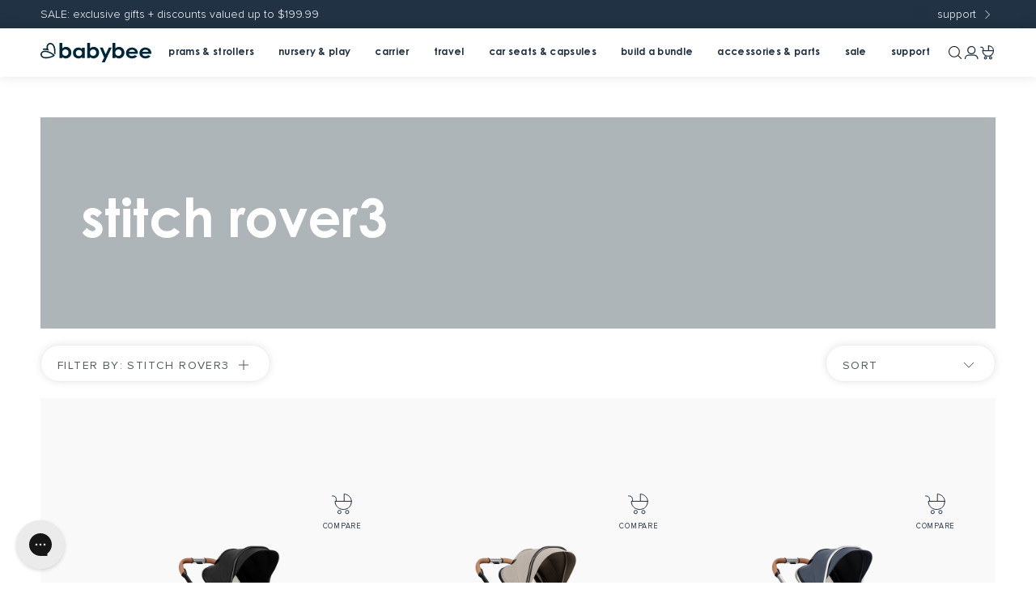

--- FILE ---
content_type: text/html; charset=utf-8
request_url: https://babybeeonline.com/collections/stitch-rover3
body_size: 36905
content:
















<!doctype html>
<html class="no-js supports-no-cookies" lang="en">
  <head>
    <meta charset="utf-8">
    <meta http-equiv="X-UA-Compatible" content="IE=edge">
    <meta name="viewport" content="width=device-width,initial-scale=1">
    <meta name="theme-color" content=""><link rel="canonical" href="https://babybeeonline.com/collections/stitch-rover3"><style>
  @font-face {
    font-family: 'Proxima Nova';
    font-style: normal;
    font-weight: 300;
    font-display: swap;
    src: url(//babybeeonline.com/cdn/shop/t/275/assets/proxima-nova-light.woff2) format('woff2'),
         url(//babybeeonline.com/cdn/shop/t/275/assets/proxima-nova-light.woff) format('woff');
  }

  @font-face {
    font-family: 'Proxima Nova';
    font-style: italic;
    font-weight: 300;
    font-display: swap;
    src: url(//babybeeonline.com/cdn/shop/t/275/assets/proxima-nova-light-italic.woff2) format('woff2'),
         url(//babybeeonline.com/cdn/shop/t/275/assets/proxima-nova-light-italic.woff) format('woff');
  }

  @font-face {
    font-family: 'Proxima Nova';
    font-style: normal;
    font-weight: 400;
    font-display: swap;
    src: url(//babybeeonline.com/cdn/shop/t/275/assets/proxima-nova-regular.woff2) format('woff2'),
         url(//babybeeonline.com/cdn/shop/t/275/assets/proxima-nova-regular.woff) format('woff');
  }

  @font-face {
    font-family: 'Proxima Nova';
    font-style: normal;
    font-weight: 600;
    font-display: swap;
    src: url(//babybeeonline.com/cdn/shop/t/275/assets/proxima-nova-semibold.woff2) format('woff2'),
         url(//babybeeonline.com/cdn/shop/t/275/assets/proxima-nova-semibold.woff) format('woff');
  }

  @font-face {
    font-family: 'Century Gothic';
    font-style: normal;
    font-weight: 400;
    font-display: swap;
    src: url(//babybeeonline.com/cdn/shop/t/275/assets/century-gothic.woff2) format('woff2'),
         url(//babybeeonline.com/cdn/shop/t/275/assets/century-gothic.woff) format('woff');
  }

  @font-face {
    font-family: 'Century Gothic';
    font-style: italic;
    font-weight: 400;
    font-display: swap;
    src: url(//babybeeonline.com/cdn/shop/t/275/assets/century-gothic-italic.woff2) format('woff2'),
         url(//babybeeonline.com/cdn/shop/t/275/assets/century-gothic-italic.woff) format('woff');
  }

  @font-face {
    font-family: 'Century Gothic';
    font-style: normal;
    font-weight: 700;
    font-display: swap;
    src: url(//babybeeonline.com/cdn/shop/t/275/assets/century-gothic-bold.woff2) format('woff2'),
         url(//babybeeonline.com/cdn/shop/t/275/assets/century-gothic-bold.woff) format('woff');
  }

  :root {
    --color-primary-navy: #203243;
    --color-primary-peach: #cfaa98;
    --color-primary-pink: #e6b9b4;

    --color-support-powder: #aeb5b9;
    --color-support-slate: #525b5e;
    --color-support-light-grey: #ededed;
    --color-support-lighter-grey: #f9f9f9;
    --color-support-white: #ffffff;
    --color-support-black: #111111;

    --color-signal-success: #86b58b;
    --color-signal-attention: #e7c47c;
    --color-signal-error: #d06868;

    --grid-small: 480px;
    --grid-medium: 768px;
    --grid-large: 990px;
    --grid-widescreen: 1400px;

    --page-width: 1440px;
    --page-width-narrow: 985px;
    --page-width-narrower: 698px;
    --grid-gutter: 20px;

    --outer-margin-sm: 20px;
    --outer-margin-lg: 50px;

    --header-height: auto;

    --transition-timing-spring: cubic-bezier(0.2, 0.85, 0.32, 1.2);

    --badge-border-radius: 0.8125rem;
    --badge-padding: 0.25rem 0.5rem 0.125rem;
    --badge-padding-md: 0.375rem 1.25rem 0.25rem;
    --badge-height: auto;
    --badge-height-md: auto;
  }
</style>

 <link href="//babybeeonline.com/cdn/shop/t/275/assets/layout.theme.min.css?v=152145721446917454051768880377" rel="stylesheet" type="text/css" media="all" /> 
<title>Stitch Rover3
&ndash; Babybee</title><link rel="shortcut icon" href="//babybeeonline.com/cdn/shop/files/favicon_5ceb7f9e-ad55-4e20-a3cc-61f81655ea69.png?crop=center&height=32&v=1618463953&width=32" type="image/png"><script defer src="//babybeeonline.com/cdn/shop/t/275/assets/modernizr-custom.js?v=91011952080693344901768879654"></script>
    <script defer src="//babybeeonline.com/cdn/shop/t/275/assets/jquery-351.min.js?v=39358624363502113721768879654"></script>

<script defer="defer" src="//babybeeonline.com/cdn/shop/t/275/assets/vendor.theme.min.js?v=45233694974157233821768879654"></script>

<script defer="defer" src="//babybeeonline.com/cdn/shop/t/275/assets/layout.theme.min.js?v=93986764118362606151768879654"></script>
<link rel="alternate" hreflang="en-au" href="https://babybeeonline.com/collections/stitch-rover3" /><link rel="alternate" hreflang="en-ca" href="https://babybeeonline.com/collections/stitch-rover3" /><link rel="alternate" hreflang="en-nz" href="https://babybeeonline.com/collections/stitch-rover3" /><link rel="alternate" hreflang="en" href="https://babybeeonline.com/collections/stitch-rover3" />
<link rel="alternate" hreflang="x-default" href="https://babybeeonline.com/collections/stitch-rover3" /><script defer src="//babybeeonline.com/cdn/shop/t/275/assets/url-polyfill.min.js?v=17341884056734488581768879654" nomodule></script><script>
      document.addEventListener("DOMContentLoaded", function(event) {const regionKey = "aa098a38333c39c4826786ebdfab773c";const regionArray = [{
              name: "Australia",
              code: "au",
              domain: "https:\/\/babybeeonline.com",
              countryList: "au",
              currencyList: "aud"
            },{
              name: "Canada",
              code: "ca",
              domain: "https:\/\/babybeeonline.com",
              countryList: "ca",
              currencyList: "cad"
            },{
              name: "New Zealand",
              code: "nz",
              domain: "https:\/\/babybeeonline.com",
              countryList: "nz",
              currencyList: "nzd"
            }];const defaultRegionCode ="au";
        const currentRegionCode = "au";
        const canonicalPath = "\/collections\/stitch-rover3";
        const currencyArray = [];
        regionArray.forEach(function(store) {
          const currencies = store.currencyList.split(',');
          currencies.forEach(function(currency, index) {
            currencyArray.push({
              currency: currency,
              isCurrent:
                store.code === currentRegionCode &&
                window.theme &&
                window.theme.cartCurrency &&
                window.theme.cartCurrency.toLowerCase() === currency,
              region: {
                code: store.code,
                domain: store.domain,
              },
            });
          });
        });
        currencyArray.sort(function (a, b) {
          const currencyA = a.currency;
          const currencyB = b.currency;
          if (currencyA < currencyB) {
            return -1;
          }
          if (currencyA > currencyB) {
            return 1;
          }
          // currencies must be equal
          return 0;
        });const preventRedirectParam = "currency";const initRegionSelector = function() {
            const regionSelector = document.querySelector("#footer-region-selector");
            if (!regionSelector) {
              console.log("Region selector not found.");
              return;
            };

            const regionSelectorOptions = '<option data-code="au" value="https://babybeeonline.com"selected>Australia</option><option data-code="ca" value="https://babybeeonline.com">Canada</option><option data-code="nz" value="https://babybeeonline.com">New Zealand</option>';
            regionSelector.innerHTML = regionSelectorOptions;const handleRegionSelection = function(evt) {
              const selectedOption = evt.target.options[evt.target.selectedIndex];
              const targetDomain = selectedOption.value;
              const targetRegionCode = selectedOption.dataset.code;

              if (targetRegionCode === currentRegionCode) { return };

              localStorage.setItem(regionKey, targetRegionCode);
              let targetURL = new URL(location.pathname, targetDomain);
              targetURL.searchParams.set("region", targetRegionCode);
              window.location = targetURL.href;
            };
            regionSelector.addEventListener("change", handleRegionSelection);
          };
          initRegionSelector();const initCurrencySelector = function() {
            const currencySelectors = document.querySelectorAll('.currency-form [name="currency"]');
            if (currencySelectors.length === 0) {
              return;
            };

            let currencySelectorOptions = '';
            currencyArray.forEach(function(currency) {
              const currentCurrency = currency.isCurrent ? ' selected="selected"' : '';
              const targetURL = new URL(location.pathname, currency.region.domain);
              if (currentRegionCode !== currency.region.code) {
                targetURL.searchParams.set("region", currency.region.code);
              }
              targetURL.searchParams.set("currency", currency.currency);
              currencySelectorOptions += '<option value="' + targetURL.href + '"' + currentCurrency + '>' + currency.currency.toUpperCase() + '</option>';
            });

            const handleRegionSelection = function(evt) {
              const selectedOption = evt.target.options[evt.target.selectedIndex];
              const targetURL = selectedOption.value;
              window.location = targetURL;
            };

            currencySelectors.forEach(function(currencySelector) {
              currencySelector.innerHTML = currencySelectorOptions;
              currencySelector.addEventListener("change", handleRegionSelection);
            });
          };
          initCurrencySelector();});
    </script><script>
      document.documentElement.className = document.documentElement.className.replace('no-js', '');
      window.theme = {
        ecommerce: true,
        strings: {
          addToCart: "Add to Cart",
          addToCartWithPrice: "Add to Cart\u003cspan\u003e - {{ price }}\u003c\/span\u003e",
          soldOut: "Sold Out",
          onSale: "On Sale",
          unavailable: "Unavailable",
          notifyMe: "Notify me when available",
          preorder: "{{ type }}",
          preorderWithPrice: "{{ type }}\u003cspan\u003e - {{ price }}\u003c\/span\u003e",
          preorderFor: "{{ type }} for {{ date }}",
          inStockProductMessage: "Dispatch 1-2 business days",
          preorderProductMessage: "This item is on {{ type }}. \u003ca href=\"\/pages\/preorders\"\u003eClick here\u003c\/a\u003e to learn more.",
          preorderForProductMessage: "This item is on {{ type }} and is estimated to be dispatched from our Melbourne warehouse on {{ date }}. \u003ca href=\"\/pages\/preorders\"\u003eClick here\u003c\/a\u003e to learn more.",
          preorderCartMessage: "You have item\/s on preorder\/backorder. Please note, items in your order will be shipped separately when items become available. ",
          cartTitle: "My Cart",
          cartShippingDetails: "Shipping calculated at checkout",
          cartQuantity: "Quantity",
          cartPlus: "Plus",
          cartMinus: "Minus",
          cartWas: "Was",
          cartSave: "Save",
          cartEmpty: "Your cart is currently empty.",
          subtotal: "Subtotal",
          shipping: "Shipping",
          checkout: "Checkout",
          closeCart: "Close cart",
          stitchingLabel: "Colour",
          shipping_calculator_invalid_country_html: "Please refer to our \u003ca href=\"\/pages\/shipping\" target=\"blank\"\u003eshipping page\u003c\/a\u003e for rates for your location.",
          shipping_calculator_invalid_postcode_html: "Please enter a valid Australian postcode. If you are located outside of Australia, please refer to our \u003ca href=\"\/pages\/shipping\" target=\"blank\"\u003eshipping page\u003c\/a\u003e for rates for your location.",
          search_submit:  "Search",
          search_placeholder: "search babybee...",
          bundle: {
            error: "Error fetching bundle, please try again later.",
            unavailable: "Sorry this bundle is currently unavailable.",
            invalidSelections: "Unfortunately your saved bundle selections are no longer valid.",
            noSelections: "Please make a selection to begin",
            selectionQtyMessageOne: "Please select at least {{ quantity }} product",
            selectionQtyMessageOther: "Please select at least {{ quantity }} products",
            startAgain: "Start again?",
            return: "Return",
            previousStep: "Previous",
            nextStep: "Next",
            selectItem: "Select item",
            addToCart: "Add to Cart",
            addingToCart: "Adding...",
            update: "Update",
            step: {
              stepNumberPrefix: "Step {{ number }} - ",
              allRequiredPrefix: "Customise your ",
              someRequiredPrefix: "Select your ",
              noneRequiredPrefix: "Add "
            },
            item: {
              from: "From",
              save: "Save",
              totalValue: "Total Value",
              additionPrefix: "Additional ",
              reductionPrefix: "Cost reduced by ",
              view: "View",
              edit: "Edit",
              update: "Update",
              add: "Add",
              backorder: "Backorder",
              soldOut: "Sold Out",
              cancel: "Cancel",
              back: "Back",
              previousSlide: "Previous",
              nextSlide: "Next",
              minusQty: "Minus",
              plusQty: "Plus",
              selectColour: "Select Colour",
              selectOptions: "Select Options",
              selectExtras: "Select Extras",
              selectQuantity: "Select Quantity",
              updateOrConfirm: "Update, and confirm details if required",
              conditionsWarning: {
                one: "Please note this product is only compatible with the {{ product }} which is not currently selected as part of this bundle.",
                other: "Please note this product is only compatible with one of the following products - {{ products }} - none of which are currently selected as part of this bundle.",
              },
            },
            featured: {
              customBadge: "Bundle and Save",
            },
            cart: {
              titleSuffix: " Bundle",
              whatsIncluded: "What\u0026#39;s inside?",
              edit: "Edit Bundle",
            },
          },
          upsells: {
            skip: "Skip",
            addToCart: "Add to Cart",
            back: "Back",
            add: "Add",
            remove: "Remove",
            soldOut: "Sold out",
          }
        },
        moneyFormat: "${{amount}}",
        moneyWithCurrencyFormat: "${{amount}} AUD",
        cartCurrency: "AUD",
        cart: {"note":null,"attributes":{},"original_total_price":0,"total_price":0,"total_discount":0,"total_weight":0.0,"item_count":0,"items":[],"requires_shipping":false,"currency":"AUD","items_subtotal_price":0,"cart_level_discount_applications":[],"checkout_charge_amount":0},
        breakpoints: {
          small: "480",
          medium: "768",
          large: "990",
          widescreen: "1400",
        },
        locale: {
          endonymName: "English",
          isoCode: "en",
          name: "English",
          primary: true,
          rootUrl: "\/",
        }
      };

      
    </script><style type="text/css">
/*  Filter Menu Color and Image Section CSS */</style>

<link rel="preload" as="style" href="//babybeeonline.com/cdn/shop/t/275/assets/filter-menu.scss.css?v=106870999818781647351768879684" onload="this.onload=null;this.rel='stylesheet'" />
<noscript>
  <link href="//babybeeonline.com/cdn/shop/t/275/assets/filter-menu.scss.css?v=106870999818781647351768879684" rel="stylesheet" type="text/css" media="all" />
</noscript>

<script defer src="//babybeeonline.com/cdn/shop/t/275/assets/filter-menu.js?v=116859308622879928141768879654"></script>




<script src="https://cdn.productreview.com.au/assets/widgets/loader.js" async></script>

  <script>
    window.__productReviewSettings = {
      brandId: "035fe5c1-4807-31d0-8e3a-1fac8f850ea0"
    };

    document.addEventListener('DOMContentLoaded', function () {
      const reviewWidget = document.querySelector('.pr-inline-rating');

      const getWidgetText = () => {
        const widgetSpans = reviewWidget.querySelectorAll('span');
        const widgetText = Array.from(widgetSpans).map((element) => element.innerText);
        if (widgetText && widgetText.length > 1) {
          updateJson(widgetText[0], widgetText[1].replace('(', '').replace(')', ''));
        }
      }

      const updateJson = (stars, reviewCount) => {
        const reviewsJson = {
          '@type': "AggregateRating",
          'ratingValue': stars,
          'reviewCount': reviewCount
        };

        const script = document.querySelector('[data-product-json-ld]');
        const obj = JSON.parse(script.firstChild.nodeValue);
        obj.aggregateRating = reviewsJson;
        script.firstChild.nodeValue = JSON.stringify(obj);
      }

      const callback = (mutationList, observer) => {
        mutationList.forEach((mutation) => {
          if (mutation.type === 'childList' && mutation.target.children.length) {
            getWidgetText();
            observer.disconnect();
          }
        });
      }

      if (reviewWidget) {
        const observer = new MutationObserver(callback);
        const config = { attributes: true, childList: true, subtree: true };
        observer.observe(reviewWidget, config);
      }
    });
  </script><meta name="facebook-domain-verification" content="o5l5wz1knjvq7o7q68v705isj122np"><!-- Google Tag Manager -->
  <script>
    (function (w, d, s, l, i) {
      w[l] = w[l] || [];
      w[l].push({'gtm.start': new Date().getTime(), event: 'gtm.js'});
      var f = d.getElementsByTagName(s)[0],
        j = d.createElement(s),
        dl = l != 'dataLayer' ? '&l=' + l : '';
      j.async = true;
      j.src = 'https://www.googletagmanager.com/gtm.js?id=' + i + dl;
      f.parentNode.insertBefore(j, f);
    })(window, document, 'script', 'dataLayer', 'GTM-PJ4CC6V');
  </script>
  <!-- End Google Tag Manager -->
  <script>window.performance && window.performance.mark && window.performance.mark('shopify.content_for_header.start');</script><meta name="google-site-verification" content="FrmhtKYInhrr07AyrQtjFi12bJj8PWnDln13-39URAc">
<meta name="google-site-verification" content="FrmhtKYInhrr07AyrQtjFi12bJj8PWnDln13-39URAc">
<meta id="shopify-digital-wallet" name="shopify-digital-wallet" content="/5748121/digital_wallets/dialog">
<meta name="shopify-checkout-api-token" content="8922fc598dbb46ccf69b9b009c916ddb">
<meta id="in-context-paypal-metadata" data-shop-id="5748121" data-venmo-supported="false" data-environment="production" data-locale="en_US" data-paypal-v4="true" data-currency="AUD">
<link rel="alternate" type="application/atom+xml" title="Feed" href="/collections/stitch-rover3.atom" />
<link rel="alternate" type="application/json+oembed" href="https://babybeeonline.com/collections/stitch-rover3.oembed">
<script async="async" src="/checkouts/internal/preloads.js?locale=en-AU"></script>
<link rel="preconnect" href="https://shop.app" crossorigin="anonymous">
<script async="async" src="https://shop.app/checkouts/internal/preloads.js?locale=en-AU&shop_id=5748121" crossorigin="anonymous"></script>
<script id="apple-pay-shop-capabilities" type="application/json">{"shopId":5748121,"countryCode":"AU","currencyCode":"AUD","merchantCapabilities":["supports3DS"],"merchantId":"gid:\/\/shopify\/Shop\/5748121","merchantName":"Babybee","requiredBillingContactFields":["postalAddress","email","phone"],"requiredShippingContactFields":["postalAddress","email","phone"],"shippingType":"shipping","supportedNetworks":["visa","masterCard"],"total":{"type":"pending","label":"Babybee","amount":"1.00"},"shopifyPaymentsEnabled":true,"supportsSubscriptions":true}</script>
<script id="shopify-features" type="application/json">{"accessToken":"8922fc598dbb46ccf69b9b009c916ddb","betas":["rich-media-storefront-analytics"],"domain":"babybeeonline.com","predictiveSearch":true,"shopId":5748121,"locale":"en"}</script>
<script>var Shopify = Shopify || {};
Shopify.shop = "babybeeprams.myshopify.com";
Shopify.locale = "en";
Shopify.currency = {"active":"AUD","rate":"1.0"};
Shopify.country = "AU";
Shopify.theme = {"name":"TWP Live v3.8.0 - Badge Hotfix","id":147452100696,"schema_name":"Babybee","schema_version":"3.8.0","theme_store_id":null,"role":"main"};
Shopify.theme.handle = "null";
Shopify.theme.style = {"id":null,"handle":null};
Shopify.cdnHost = "babybeeonline.com/cdn";
Shopify.routes = Shopify.routes || {};
Shopify.routes.root = "/";</script>
<script type="module">!function(o){(o.Shopify=o.Shopify||{}).modules=!0}(window);</script>
<script>!function(o){function n(){var o=[];function n(){o.push(Array.prototype.slice.apply(arguments))}return n.q=o,n}var t=o.Shopify=o.Shopify||{};t.loadFeatures=n(),t.autoloadFeatures=n()}(window);</script>
<script>
  window.ShopifyPay = window.ShopifyPay || {};
  window.ShopifyPay.apiHost = "shop.app\/pay";
  window.ShopifyPay.redirectState = null;
</script>
<script id="shop-js-analytics" type="application/json">{"pageType":"collection"}</script>
<script defer="defer" async type="module" src="//babybeeonline.com/cdn/shopifycloud/shop-js/modules/v2/client.init-shop-cart-sync_BdyHc3Nr.en.esm.js"></script>
<script defer="defer" async type="module" src="//babybeeonline.com/cdn/shopifycloud/shop-js/modules/v2/chunk.common_Daul8nwZ.esm.js"></script>
<script type="module">
  await import("//babybeeonline.com/cdn/shopifycloud/shop-js/modules/v2/client.init-shop-cart-sync_BdyHc3Nr.en.esm.js");
await import("//babybeeonline.com/cdn/shopifycloud/shop-js/modules/v2/chunk.common_Daul8nwZ.esm.js");

  window.Shopify.SignInWithShop?.initShopCartSync?.({"fedCMEnabled":true,"windoidEnabled":true});

</script>
<script>
  window.Shopify = window.Shopify || {};
  if (!window.Shopify.featureAssets) window.Shopify.featureAssets = {};
  window.Shopify.featureAssets['shop-js'] = {"shop-cart-sync":["modules/v2/client.shop-cart-sync_QYOiDySF.en.esm.js","modules/v2/chunk.common_Daul8nwZ.esm.js"],"init-fed-cm":["modules/v2/client.init-fed-cm_DchLp9rc.en.esm.js","modules/v2/chunk.common_Daul8nwZ.esm.js"],"shop-button":["modules/v2/client.shop-button_OV7bAJc5.en.esm.js","modules/v2/chunk.common_Daul8nwZ.esm.js"],"init-windoid":["modules/v2/client.init-windoid_DwxFKQ8e.en.esm.js","modules/v2/chunk.common_Daul8nwZ.esm.js"],"shop-cash-offers":["modules/v2/client.shop-cash-offers_DWtL6Bq3.en.esm.js","modules/v2/chunk.common_Daul8nwZ.esm.js","modules/v2/chunk.modal_CQq8HTM6.esm.js"],"shop-toast-manager":["modules/v2/client.shop-toast-manager_CX9r1SjA.en.esm.js","modules/v2/chunk.common_Daul8nwZ.esm.js"],"init-shop-email-lookup-coordinator":["modules/v2/client.init-shop-email-lookup-coordinator_UhKnw74l.en.esm.js","modules/v2/chunk.common_Daul8nwZ.esm.js"],"pay-button":["modules/v2/client.pay-button_DzxNnLDY.en.esm.js","modules/v2/chunk.common_Daul8nwZ.esm.js"],"avatar":["modules/v2/client.avatar_BTnouDA3.en.esm.js"],"init-shop-cart-sync":["modules/v2/client.init-shop-cart-sync_BdyHc3Nr.en.esm.js","modules/v2/chunk.common_Daul8nwZ.esm.js"],"shop-login-button":["modules/v2/client.shop-login-button_D8B466_1.en.esm.js","modules/v2/chunk.common_Daul8nwZ.esm.js","modules/v2/chunk.modal_CQq8HTM6.esm.js"],"init-customer-accounts-sign-up":["modules/v2/client.init-customer-accounts-sign-up_C8fpPm4i.en.esm.js","modules/v2/client.shop-login-button_D8B466_1.en.esm.js","modules/v2/chunk.common_Daul8nwZ.esm.js","modules/v2/chunk.modal_CQq8HTM6.esm.js"],"init-shop-for-new-customer-accounts":["modules/v2/client.init-shop-for-new-customer-accounts_CVTO0Ztu.en.esm.js","modules/v2/client.shop-login-button_D8B466_1.en.esm.js","modules/v2/chunk.common_Daul8nwZ.esm.js","modules/v2/chunk.modal_CQq8HTM6.esm.js"],"init-customer-accounts":["modules/v2/client.init-customer-accounts_dRgKMfrE.en.esm.js","modules/v2/client.shop-login-button_D8B466_1.en.esm.js","modules/v2/chunk.common_Daul8nwZ.esm.js","modules/v2/chunk.modal_CQq8HTM6.esm.js"],"shop-follow-button":["modules/v2/client.shop-follow-button_CkZpjEct.en.esm.js","modules/v2/chunk.common_Daul8nwZ.esm.js","modules/v2/chunk.modal_CQq8HTM6.esm.js"],"lead-capture":["modules/v2/client.lead-capture_BntHBhfp.en.esm.js","modules/v2/chunk.common_Daul8nwZ.esm.js","modules/v2/chunk.modal_CQq8HTM6.esm.js"],"checkout-modal":["modules/v2/client.checkout-modal_CfxcYbTm.en.esm.js","modules/v2/chunk.common_Daul8nwZ.esm.js","modules/v2/chunk.modal_CQq8HTM6.esm.js"],"shop-login":["modules/v2/client.shop-login_Da4GZ2H6.en.esm.js","modules/v2/chunk.common_Daul8nwZ.esm.js","modules/v2/chunk.modal_CQq8HTM6.esm.js"],"payment-terms":["modules/v2/client.payment-terms_MV4M3zvL.en.esm.js","modules/v2/chunk.common_Daul8nwZ.esm.js","modules/v2/chunk.modal_CQq8HTM6.esm.js"]};
</script>
<script>(function() {
  var isLoaded = false;
  function asyncLoad() {
    if (isLoaded) return;
    isLoaded = true;
    var urls = ["https:\/\/formbuilder.hulkapps.com\/skeletopapp.js?shop=babybeeprams.myshopify.com","https:\/\/t.cfjump.com\/tag\/84690?shop=babybeeprams.myshopify.com","https:\/\/config.gorgias.chat\/bundle-loader\/01GYCC28Z99VCTHGMCSFPJEX66?source=shopify1click\u0026shop=babybeeprams.myshopify.com","https:\/\/cdn.hextom.com\/js\/eventpromotionbar.js?shop=babybeeprams.myshopify.com","https:\/\/na.shgcdn3.com\/pixel-collector.js?shop=babybeeprams.myshopify.com","https:\/\/cdn.9gtb.com\/loader.js?g_cvt_id=40029cc2-8a99-469a-be78-aaa6c2443ea6\u0026shop=babybeeprams.myshopify.com"];
    for (var i = 0; i < urls.length; i++) {
      var s = document.createElement('script');
      s.type = 'text/javascript';
      s.async = true;
      s.src = urls[i];
      var x = document.getElementsByTagName('script')[0];
      x.parentNode.insertBefore(s, x);
    }
  };
  if(window.attachEvent) {
    window.attachEvent('onload', asyncLoad);
  } else {
    window.addEventListener('load', asyncLoad, false);
  }
})();</script>
<script id="__st">var __st={"a":5748121,"offset":39600,"reqid":"ff601660-f022-4a1a-8f99-a6260f15bad7-1769015938","pageurl":"babybeeonline.com\/collections\/stitch-rover3","u":"04615fe1fc8e","p":"collection","rtyp":"collection","rid":261251268696};</script>
<script>window.ShopifyPaypalV4VisibilityTracking = true;</script>
<script id="captcha-bootstrap">!function(){'use strict';const t='contact',e='account',n='new_comment',o=[[t,t],['blogs',n],['comments',n],[t,'customer']],c=[[e,'customer_login'],[e,'guest_login'],[e,'recover_customer_password'],[e,'create_customer']],r=t=>t.map((([t,e])=>`form[action*='/${t}']:not([data-nocaptcha='true']) input[name='form_type'][value='${e}']`)).join(','),a=t=>()=>t?[...document.querySelectorAll(t)].map((t=>t.form)):[];function s(){const t=[...o],e=r(t);return a(e)}const i='password',u='form_key',d=['recaptcha-v3-token','g-recaptcha-response','h-captcha-response',i],f=()=>{try{return window.sessionStorage}catch{return}},m='__shopify_v',_=t=>t.elements[u];function p(t,e,n=!1){try{const o=window.sessionStorage,c=JSON.parse(o.getItem(e)),{data:r}=function(t){const{data:e,action:n}=t;return t[m]||n?{data:e,action:n}:{data:t,action:n}}(c);for(const[e,n]of Object.entries(r))t.elements[e]&&(t.elements[e].value=n);n&&o.removeItem(e)}catch(o){console.error('form repopulation failed',{error:o})}}const l='form_type',E='cptcha';function T(t){t.dataset[E]=!0}const w=window,h=w.document,L='Shopify',v='ce_forms',y='captcha';let A=!1;((t,e)=>{const n=(g='f06e6c50-85a8-45c8-87d0-21a2b65856fe',I='https://cdn.shopify.com/shopifycloud/storefront-forms-hcaptcha/ce_storefront_forms_captcha_hcaptcha.v1.5.2.iife.js',D={infoText:'Protected by hCaptcha',privacyText:'Privacy',termsText:'Terms'},(t,e,n)=>{const o=w[L][v],c=o.bindForm;if(c)return c(t,g,e,D).then(n);var r;o.q.push([[t,g,e,D],n]),r=I,A||(h.body.append(Object.assign(h.createElement('script'),{id:'captcha-provider',async:!0,src:r})),A=!0)});var g,I,D;w[L]=w[L]||{},w[L][v]=w[L][v]||{},w[L][v].q=[],w[L][y]=w[L][y]||{},w[L][y].protect=function(t,e){n(t,void 0,e),T(t)},Object.freeze(w[L][y]),function(t,e,n,w,h,L){const[v,y,A,g]=function(t,e,n){const i=e?o:[],u=t?c:[],d=[...i,...u],f=r(d),m=r(i),_=r(d.filter((([t,e])=>n.includes(e))));return[a(f),a(m),a(_),s()]}(w,h,L),I=t=>{const e=t.target;return e instanceof HTMLFormElement?e:e&&e.form},D=t=>v().includes(t);t.addEventListener('submit',(t=>{const e=I(t);if(!e)return;const n=D(e)&&!e.dataset.hcaptchaBound&&!e.dataset.recaptchaBound,o=_(e),c=g().includes(e)&&(!o||!o.value);(n||c)&&t.preventDefault(),c&&!n&&(function(t){try{if(!f())return;!function(t){const e=f();if(!e)return;const n=_(t);if(!n)return;const o=n.value;o&&e.removeItem(o)}(t);const e=Array.from(Array(32),(()=>Math.random().toString(36)[2])).join('');!function(t,e){_(t)||t.append(Object.assign(document.createElement('input'),{type:'hidden',name:u})),t.elements[u].value=e}(t,e),function(t,e){const n=f();if(!n)return;const o=[...t.querySelectorAll(`input[type='${i}']`)].map((({name:t})=>t)),c=[...d,...o],r={};for(const[a,s]of new FormData(t).entries())c.includes(a)||(r[a]=s);n.setItem(e,JSON.stringify({[m]:1,action:t.action,data:r}))}(t,e)}catch(e){console.error('failed to persist form',e)}}(e),e.submit())}));const S=(t,e)=>{t&&!t.dataset[E]&&(n(t,e.some((e=>e===t))),T(t))};for(const o of['focusin','change'])t.addEventListener(o,(t=>{const e=I(t);D(e)&&S(e,y())}));const B=e.get('form_key'),M=e.get(l),P=B&&M;t.addEventListener('DOMContentLoaded',(()=>{const t=y();if(P)for(const e of t)e.elements[l].value===M&&p(e,B);[...new Set([...A(),...v().filter((t=>'true'===t.dataset.shopifyCaptcha))])].forEach((e=>S(e,t)))}))}(h,new URLSearchParams(w.location.search),n,t,e,['guest_login'])})(!0,!0)}();</script>
<script integrity="sha256-4kQ18oKyAcykRKYeNunJcIwy7WH5gtpwJnB7kiuLZ1E=" data-source-attribution="shopify.loadfeatures" defer="defer" src="//babybeeonline.com/cdn/shopifycloud/storefront/assets/storefront/load_feature-a0a9edcb.js" crossorigin="anonymous"></script>
<script crossorigin="anonymous" defer="defer" src="//babybeeonline.com/cdn/shopifycloud/storefront/assets/shopify_pay/storefront-65b4c6d7.js?v=20250812"></script>
<script data-source-attribution="shopify.dynamic_checkout.dynamic.init">var Shopify=Shopify||{};Shopify.PaymentButton=Shopify.PaymentButton||{isStorefrontPortableWallets:!0,init:function(){window.Shopify.PaymentButton.init=function(){};var t=document.createElement("script");t.src="https://babybeeonline.com/cdn/shopifycloud/portable-wallets/latest/portable-wallets.en.js",t.type="module",document.head.appendChild(t)}};
</script>
<script data-source-attribution="shopify.dynamic_checkout.buyer_consent">
  function portableWalletsHideBuyerConsent(e){var t=document.getElementById("shopify-buyer-consent"),n=document.getElementById("shopify-subscription-policy-button");t&&n&&(t.classList.add("hidden"),t.setAttribute("aria-hidden","true"),n.removeEventListener("click",e))}function portableWalletsShowBuyerConsent(e){var t=document.getElementById("shopify-buyer-consent"),n=document.getElementById("shopify-subscription-policy-button");t&&n&&(t.classList.remove("hidden"),t.removeAttribute("aria-hidden"),n.addEventListener("click",e))}window.Shopify?.PaymentButton&&(window.Shopify.PaymentButton.hideBuyerConsent=portableWalletsHideBuyerConsent,window.Shopify.PaymentButton.showBuyerConsent=portableWalletsShowBuyerConsent);
</script>
<script data-source-attribution="shopify.dynamic_checkout.cart.bootstrap">document.addEventListener("DOMContentLoaded",(function(){function t(){return document.querySelector("shopify-accelerated-checkout-cart, shopify-accelerated-checkout")}if(t())Shopify.PaymentButton.init();else{new MutationObserver((function(e,n){t()&&(Shopify.PaymentButton.init(),n.disconnect())})).observe(document.body,{childList:!0,subtree:!0})}}));
</script>
<link id="shopify-accelerated-checkout-styles" rel="stylesheet" media="screen" href="https://babybeeonline.com/cdn/shopifycloud/portable-wallets/latest/accelerated-checkout-backwards-compat.css" crossorigin="anonymous">
<style id="shopify-accelerated-checkout-cart">
        #shopify-buyer-consent {
  margin-top: 1em;
  display: inline-block;
  width: 100%;
}

#shopify-buyer-consent.hidden {
  display: none;
}

#shopify-subscription-policy-button {
  background: none;
  border: none;
  padding: 0;
  text-decoration: underline;
  font-size: inherit;
  cursor: pointer;
}

#shopify-subscription-policy-button::before {
  box-shadow: none;
}

      </style>

<script>window.performance && window.performance.mark && window.performance.mark('shopify.content_for_header.end');</script>
  





  <script type="text/javascript">
    
      window.__shgMoneyFormat = window.__shgMoneyFormat || {"AUD":{"currency":"AUD","currency_symbol":"$","currency_symbol_location":"left","decimal_places":2,"decimal_separator":".","thousands_separator":","}};
    
    window.__shgCurrentCurrencyCode = window.__shgCurrentCurrencyCode || {
      currency: "AUD",
      currency_symbol: "$",
      decimal_separator: ".",
      thousands_separator: ",",
      decimal_places: 2,
      currency_symbol_location: "left"
    };
  </script>




    
<meta property="og:site_name" content="Babybee">
<meta property="og:url" content="https://babybeeonline.com/collections/stitch-rover3">
<meta property="og:title" content="Stitch Rover3">
<meta property="og:type" content="product.group">
<meta property="og:description" content="Award-winning Prams, Strollers and Baby Products designed by Australian parents for Australian parents. Designer style, unbeatable value and premium quality at a fraction of the cost.
">

<meta name="twitter:site" content="@">
<meta name="twitter:card" content="summary_large_image">
<meta name="twitter:title" content="Stitch Rover3">
<meta name="twitter:description" content="Award-winning Prams, Strollers and Baby Products designed by Australian parents for Australian parents. Designer style, unbeatable value and premium quality at a fraction of the cost.
">



<script type="text/javascript">
  
    window.SHG_CUSTOMER = null;
  
</script>







  <!-- BEGIN app block: shopify://apps/klaviyo-email-marketing-sms/blocks/klaviyo-onsite-embed/2632fe16-c075-4321-a88b-50b567f42507 -->












  <script async src="https://static.klaviyo.com/onsite/js/KASGET/klaviyo.js?company_id=KASGET"></script>
  <script>!function(){if(!window.klaviyo){window._klOnsite=window._klOnsite||[];try{window.klaviyo=new Proxy({},{get:function(n,i){return"push"===i?function(){var n;(n=window._klOnsite).push.apply(n,arguments)}:function(){for(var n=arguments.length,o=new Array(n),w=0;w<n;w++)o[w]=arguments[w];var t="function"==typeof o[o.length-1]?o.pop():void 0,e=new Promise((function(n){window._klOnsite.push([i].concat(o,[function(i){t&&t(i),n(i)}]))}));return e}}})}catch(n){window.klaviyo=window.klaviyo||[],window.klaviyo.push=function(){var n;(n=window._klOnsite).push.apply(n,arguments)}}}}();</script>

  




  <script>
    window.klaviyoReviewsProductDesignMode = false
  </script>







<!-- END app block --><!-- BEGIN app block: shopify://apps/hotjar-install/blocks/global/2903e4ea-7615-463e-8b60-582f487dac4f -->
  <script>
    console.log('[Hotjar Install] Loaded Saved Script');
  </script>
  <script>(function(h,o,t,j,a,r){h.hj=h.hj||function(){(h.hj.q=h.hj.q||[]).push(arguments)};h._hjSettings={hjid:6506028,hjsv:6};a=o.getElementsByTagName('head')[0];r=o.createElement('script');r.async=1;r.src=t+h._hjSettings.hjid+j+h._hjSettings.hjsv;a.appendChild(r);})(window,document,'https://static.hotjar.com/c/hotjar-','.js?sv=');</script>



<!-- END app block --><!-- BEGIN app block: shopify://apps/hulk-form-builder/blocks/app-embed/b6b8dd14-356b-4725-a4ed-77232212b3c3 --><!-- BEGIN app snippet: hulkapps-formbuilder-theme-ext --><script type="text/javascript">
  
  if (typeof window.formbuilder_customer != "object") {
        window.formbuilder_customer = {}
  }

  window.hulkFormBuilder = {
    form_data: {"form_CTOmT6anQZ23lalF3fsrww":{"uuid":"CTOmT6anQZ23lalF3fsrww","form_name":"Canada Parts \u0026 Accessories Request","form_data":{"div_back_gradient_1":"#fff","div_back_gradient_2":"#fff","back_color":"#fff","form_title":"","form_submit":"Submit","after_submit":"hideAndmessage","after_submit_msg":"\u003cp\u003eThanks, your request has been received.\u003cbr \/\u003e\nA member of our customer service team will be in contact shortly.\u003c\/p\u003e\n","captcha_enable":"no","label_style":"blockLabels","input_border_radius":"2","back_type":"transparent","input_back_color":"#fff","input_back_color_hover":"#fff","back_shadow":"none","label_font_clr":"#333333","input_font_clr":"#333333","button_align":"fullBtn","button_clr":"#fff","button_back_clr":"#0e253a","button_border_radius":"30","form_width":"600px","form_border_size":0,"form_border_clr":"#c7c7c7","form_border_radius":0,"label_font_size":"14","input_font_size":"12","button_font_size":"16","form_padding":"35","input_border_color":"#ccc","input_border_color_hover":"#ccc","btn_border_clr":"#333333","btn_border_size":0,"form_name":"Canada Parts \u0026 Accessories Request","":"au.support@babybeeonline.com","form_emails":"au.support@babybeeonline.com","form_access_message":"\u003cp\u003ePlease login to access the form\u003cbr\u003eDo not have an account? Create account\u003c\/p\u003e","notification_email_send":true,"formElements":[{"type":"text","position":0,"label":"First Name","customClass":"","halfwidth":"yes","Conditions":{},"page_number":1},{"type":"text","position":1,"label":"Last Name","halfwidth":"yes","Conditions":{},"page_number":1},{"type":"email","position":2,"label":"Email","required":"yes","email_confirm":"yes","Conditions":{},"page_number":1},{"Conditions":{},"type":"textarea","position":3,"label":"Shipping Address","required":"yes","page_number":1},{"Conditions":{},"type":"textarea","position":4,"label":"What products are you interested in purchasing?","required":"yes","page_number":1},{"type":"textarea","position":5,"label":"Notes","required":"no","Conditions":{},"page_number":1}]},"is_spam_form":false,"shop_uuid":"ltqFhFUptLuMlvskRkADSw","shop_timezone":"Australia\/Melbourne","shop_id":21158,"shop_is_after_submit_enabled":true,"shop_shopify_plan":"shopify_plus","shop_shopify_domain":"babybeeprams.myshopify.com","shop_remove_watermark":false,"shop_created_at":"2019-06-05T23:59:31.498-05:00"},"form_X05fdk6LhPMPqmThXaCsvQ":{"uuid":"X05fdk6LhPMPqmThXaCsvQ","form_name":"The Memo Returns","form_data":{"div_back_gradient_1":"#fff","div_back_gradient_2":"#fff","back_color":"#fff","form_title":"","form_submit":"Submit","after_submit":"hideAndmessage","after_submit_msg":"","captcha_enable":"no","label_style":"blockLabels","input_border_radius":"2","back_type":"transparent","input_back_color":"#fff","input_back_color_hover":"#fff","back_shadow":"none","label_font_clr":"#333333","input_font_clr":"#333333","button_align":"leftBtn","button_clr":"#fff","button_back_clr":"#333333","button_border_radius":"30","form_width":"600px","form_border_size":0,"form_border_clr":"#c7c7c7","form_border_radius":"1","label_font_size":"14","input_font_size":"12","button_font_size":"16","form_padding":"35","input_border_color":"#ccc","input_border_color_hover":"#ccc","btn_border_clr":"#333333","btn_border_size":"1","form_name":"The Memo Returns","":"au.support@babybeeonline.com","form_emails":"au.support@babybeeonline.com","form_access_message":"\u003cp\u003ePlease login to access the form\u003cbr\u003eDo not have an account? Create account\u003c\/p\u003e","notification_email_send":true,"input_font_family":"Public Sans","formElements":[{"Conditions":{},"type":"text","position":0,"label":"Customer Name","required":"yes","page_number":1},{"Conditions":{},"type":"text","position":1,"label":"Customer Order\/Receipt Number","required":"yes","page_number":1},{"Conditions":{},"type":"text","position":2,"label":"Customer Email","required":"yes","page_number":1},{"Conditions":{},"type":"text","position":3,"label":"Customer Address","placeholder":"(for return label)","required":"yes","page_number":1},{"Conditions":{},"type":"text","position":4,"label":"Product(s) being returned","required":"yes","page_number":1,"infoMessage":"Please provide product name, variant, and colour. \nEG: JUNO Bassinet and Seat Set - Taupe"},{"Conditions":{},"type":"text","position":5,"label":"Reason for Return","required":"yes","page_number":1}]},"is_spam_form":false,"shop_uuid":"ltqFhFUptLuMlvskRkADSw","shop_timezone":"Australia\/Melbourne","shop_id":21158,"shop_is_after_submit_enabled":true,"shop_shopify_plan":"shopify_plus","shop_shopify_domain":"babybeeprams.myshopify.com","shop_remove_watermark":false,"shop_created_at":"2019-06-05T23:59:31.498-05:00"}},
    shop_data: {"shop_ltqFhFUptLuMlvskRkADSw":{"shop_uuid":"ltqFhFUptLuMlvskRkADSw","shop_timezone":"Australia\/Melbourne","shop_id":21158,"shop_is_after_submit_enabled":true,"shop_shopify_plan":"Shopify Plus","shop_shopify_domain":"babybeeprams.myshopify.com","shop_created_at":"2019-06-05T23:59:31.498-05:00","is_skip_metafield":false,"shop_deleted":false,"shop_disabled":false}},
    settings_data: {"shop_settings":{"shop_customise_msgs":[],"default_customise_msgs":{"is_required":"is required","thank_you":"Thank you! The form was submitted successfully.","processing":"Processing...","valid_data":"Please provide valid data","valid_email":"Provide valid email format","valid_tags":"HTML Tags are not allowed","valid_phone":"Provide valid phone number","valid_captcha":"Please provide valid captcha response","valid_url":"Provide valid URL","only_number_alloud":"Provide valid number in","number_less":"must be less than","number_more":"must be more than","image_must_less":"Image must be less than 20MB","image_number":"Images allowed","image_extension":"Invalid extension! Please provide image file","error_image_upload":"Error in image upload. Please try again.","error_file_upload":"Error in file upload. Please try again.","your_response":"Your response","error_form_submit":"Error occur.Please try again after sometime.","email_submitted":"Form with this email is already submitted","invalid_email_by_zerobounce":"The email address you entered appears to be invalid. Please check it and try again.","download_file":"Download file","card_details_invalid":"Your card details are invalid","card_details":"Card details","please_enter_card_details":"Please enter card details","card_number":"Card number","exp_mm":"Exp MM","exp_yy":"Exp YY","crd_cvc":"CVV","payment_value":"Payment amount","please_enter_payment_amount":"Please enter payment amount","address1":"Address line 1","address2":"Address line 2","city":"City","province":"Province","zipcode":"Zip code","country":"Country","blocked_domain":"This form does not accept addresses from","file_must_less":"File must be less than 20MB","file_extension":"Invalid extension! Please provide file","only_file_number_alloud":"files allowed","previous":"Previous","next":"Next","must_have_a_input":"Please enter at least one field.","please_enter_required_data":"Please enter required data","atleast_one_special_char":"Include at least one special character","atleast_one_lowercase_char":"Include at least one lowercase character","atleast_one_uppercase_char":"Include at least one uppercase character","atleast_one_number":"Include at least one number","must_have_8_chars":"Must have 8 characters long","be_between_8_and_12_chars":"Be between 8 and 12 characters long","please_select":"Please Select","phone_submitted":"Form with this phone number is already submitted","user_res_parse_error":"Error while submitting the form","valid_same_values":"values must be same","product_choice_clear_selection":"Clear Selection","picture_choice_clear_selection":"Clear Selection","remove_all_for_file_image_upload":"Remove All","invalid_file_type_for_image_upload":"You can't upload files of this type.","invalid_file_type_for_signature_upload":"You can't upload files of this type.","max_files_exceeded_for_file_upload":"You can not upload any more files.","max_files_exceeded_for_image_upload":"You can not upload any more files.","file_already_exist":"File already uploaded","max_limit_exceed":"You have added the maximum number of text fields.","cancel_upload_for_file_upload":"Cancel upload","cancel_upload_for_image_upload":"Cancel upload","cancel_upload_for_signature_upload":"Cancel upload"},"shop_blocked_domains":[]}},
    features_data: {"shop_plan_features":{"shop_plan_features":["unlimited-forms","full-design-customization","export-form-submissions","multiple-recipients-for-form-submissions","multiple-admin-notifications","enable-captcha","unlimited-file-uploads","save-submitted-form-data","set-auto-response-message","conditional-logic","form-banner","save-as-draft-facility","include-user-response-in-admin-email","disable-form-submission","mail-platform-integration","stripe-payment-integration","pre-built-templates","create-customer-account-on-shopify","google-analytics-3-by-tracking-id","facebook-pixel-id","bing-uet-pixel-id","advanced-js","advanced-css","api-available","customize-form-message","hidden-field","restrict-from-submissions-per-one-user","utm-tracking","ratings","privacy-notices","heading","paragraph","shopify-flow-trigger","domain-setup","block-domain","address","html-code","form-schedule","after-submit-script","customize-form-scrolling","on-form-submission-record-the-referrer-url","password","duplicate-the-forms","include-user-response-in-auto-responder-email","elements-add-ons","admin-and-auto-responder-email-with-tokens","email-export","premium-support","google-analytics-4-by-measurement-id","google-ads-for-tracking-conversion","validation-field","file-upload","load_form_as_popup","advanced_conditional_logic"]}},
    shop: null,
    shop_id: null,
    plan_features: null,
    validateDoubleQuotes: false,
    assets: {
      extraFunctions: "https://cdn.shopify.com/extensions/019bb5ee-ec40-7527-955d-c1b8751eb060/form-builder-by-hulkapps-50/assets/extra-functions.js",
      extraStyles: "https://cdn.shopify.com/extensions/019bb5ee-ec40-7527-955d-c1b8751eb060/form-builder-by-hulkapps-50/assets/extra-styles.css",
      bootstrapStyles: "https://cdn.shopify.com/extensions/019bb5ee-ec40-7527-955d-c1b8751eb060/form-builder-by-hulkapps-50/assets/theme-app-extension-bootstrap.css"
    },
    translations: {
      htmlTagNotAllowed: "HTML Tags are not allowed",
      sqlQueryNotAllowed: "SQL Queries are not allowed",
      doubleQuoteNotAllowed: "Double quotes are not allowed",
      vorwerkHttpWwwNotAllowed: "The words \u0026#39;http\u0026#39; and \u0026#39;www\u0026#39; are not allowed. Please remove them and try again.",
      maxTextFieldsReached: "You have added the maximum number of text fields.",
      avoidNegativeWords: "Avoid negative words: Don\u0026#39;t use negative words in your contact message.",
      customDesignOnly: "This form is for custom designs requests. For general inquiries please contact our team at info@stagheaddesigns.com",
      zerobounceApiErrorMsg: "We couldn\u0026#39;t verify your email due to a technical issue. Please try again later.",
    }

  }

  

  window.FbThemeAppExtSettingsHash = {}
  
</script><!-- END app snippet --><!-- END app block --><!-- BEGIN app block: shopify://apps/hotjar-install/blocks/global-api-events/2903e4ea-7615-463e-8b60-582f487dac4f --><script>
console.log('[Hotjar Install] Event Tracking Loaded');

window.hjCustomerData = null;

</script>

<!-- END app block --><script src="https://cdn.shopify.com/extensions/019bc2d0-6182-7c57-a6b2-0b786d3800eb/event-promotion-bar-79/assets/eventpromotionbar.js" type="text/javascript" defer="defer"></script>
<script src="https://cdn.shopify.com/extensions/019bb5ee-ec40-7527-955d-c1b8751eb060/form-builder-by-hulkapps-50/assets/form-builder-script.js" type="text/javascript" defer="defer"></script>
<script src="https://cdn.shopify.com/extensions/019b7697-87de-7504-b816-3632d48dc2a0/hotjar-install-16/assets/hotjar-extend.js" type="text/javascript" defer="defer"></script>
<script src="https://cdn.shopify.com/extensions/019bc5da-5ba6-7e9a-9888-a6222a70d7c3/js-client-214/assets/pushowl-shopify.js" type="text/javascript" defer="defer"></script>
<meta property="og:image" content="https://cdn.shopify.com/s/files/1/0574/8121/files/BBAU_2024_WEBSITE_JUNO_MAIN_PRODUCT_CAROUSEL_SKUS26_c9903582-a4f4-4c77-8f78-54e4ea57e133.png?v=1734306624" />
<meta property="og:image:secure_url" content="https://cdn.shopify.com/s/files/1/0574/8121/files/BBAU_2024_WEBSITE_JUNO_MAIN_PRODUCT_CAROUSEL_SKUS26_c9903582-a4f4-4c77-8f78-54e4ea57e133.png?v=1734306624" />
<meta property="og:image:width" content="1200" />
<meta property="og:image:height" content="1200" />
<link href="https://monorail-edge.shopifysvc.com" rel="dns-prefetch">
<script>(function(){if ("sendBeacon" in navigator && "performance" in window) {try {var session_token_from_headers = performance.getEntriesByType('navigation')[0].serverTiming.find(x => x.name == '_s').description;} catch {var session_token_from_headers = undefined;}var session_cookie_matches = document.cookie.match(/_shopify_s=([^;]*)/);var session_token_from_cookie = session_cookie_matches && session_cookie_matches.length === 2 ? session_cookie_matches[1] : "";var session_token = session_token_from_headers || session_token_from_cookie || "";function handle_abandonment_event(e) {var entries = performance.getEntries().filter(function(entry) {return /monorail-edge.shopifysvc.com/.test(entry.name);});if (!window.abandonment_tracked && entries.length === 0) {window.abandonment_tracked = true;var currentMs = Date.now();var navigation_start = performance.timing.navigationStart;var payload = {shop_id: 5748121,url: window.location.href,navigation_start,duration: currentMs - navigation_start,session_token,page_type: "collection"};window.navigator.sendBeacon("https://monorail-edge.shopifysvc.com/v1/produce", JSON.stringify({schema_id: "online_store_buyer_site_abandonment/1.1",payload: payload,metadata: {event_created_at_ms: currentMs,event_sent_at_ms: currentMs}}));}}window.addEventListener('pagehide', handle_abandonment_event);}}());</script>
<script id="web-pixels-manager-setup">(function e(e,d,r,n,o){if(void 0===o&&(o={}),!Boolean(null===(a=null===(i=window.Shopify)||void 0===i?void 0:i.analytics)||void 0===a?void 0:a.replayQueue)){var i,a;window.Shopify=window.Shopify||{};var t=window.Shopify;t.analytics=t.analytics||{};var s=t.analytics;s.replayQueue=[],s.publish=function(e,d,r){return s.replayQueue.push([e,d,r]),!0};try{self.performance.mark("wpm:start")}catch(e){}var l=function(){var e={modern:/Edge?\/(1{2}[4-9]|1[2-9]\d|[2-9]\d{2}|\d{4,})\.\d+(\.\d+|)|Firefox\/(1{2}[4-9]|1[2-9]\d|[2-9]\d{2}|\d{4,})\.\d+(\.\d+|)|Chrom(ium|e)\/(9{2}|\d{3,})\.\d+(\.\d+|)|(Maci|X1{2}).+ Version\/(15\.\d+|(1[6-9]|[2-9]\d|\d{3,})\.\d+)([,.]\d+|)( \(\w+\)|)( Mobile\/\w+|) Safari\/|Chrome.+OPR\/(9{2}|\d{3,})\.\d+\.\d+|(CPU[ +]OS|iPhone[ +]OS|CPU[ +]iPhone|CPU IPhone OS|CPU iPad OS)[ +]+(15[._]\d+|(1[6-9]|[2-9]\d|\d{3,})[._]\d+)([._]\d+|)|Android:?[ /-](13[3-9]|1[4-9]\d|[2-9]\d{2}|\d{4,})(\.\d+|)(\.\d+|)|Android.+Firefox\/(13[5-9]|1[4-9]\d|[2-9]\d{2}|\d{4,})\.\d+(\.\d+|)|Android.+Chrom(ium|e)\/(13[3-9]|1[4-9]\d|[2-9]\d{2}|\d{4,})\.\d+(\.\d+|)|SamsungBrowser\/([2-9]\d|\d{3,})\.\d+/,legacy:/Edge?\/(1[6-9]|[2-9]\d|\d{3,})\.\d+(\.\d+|)|Firefox\/(5[4-9]|[6-9]\d|\d{3,})\.\d+(\.\d+|)|Chrom(ium|e)\/(5[1-9]|[6-9]\d|\d{3,})\.\d+(\.\d+|)([\d.]+$|.*Safari\/(?![\d.]+ Edge\/[\d.]+$))|(Maci|X1{2}).+ Version\/(10\.\d+|(1[1-9]|[2-9]\d|\d{3,})\.\d+)([,.]\d+|)( \(\w+\)|)( Mobile\/\w+|) Safari\/|Chrome.+OPR\/(3[89]|[4-9]\d|\d{3,})\.\d+\.\d+|(CPU[ +]OS|iPhone[ +]OS|CPU[ +]iPhone|CPU IPhone OS|CPU iPad OS)[ +]+(10[._]\d+|(1[1-9]|[2-9]\d|\d{3,})[._]\d+)([._]\d+|)|Android:?[ /-](13[3-9]|1[4-9]\d|[2-9]\d{2}|\d{4,})(\.\d+|)(\.\d+|)|Mobile Safari.+OPR\/([89]\d|\d{3,})\.\d+\.\d+|Android.+Firefox\/(13[5-9]|1[4-9]\d|[2-9]\d{2}|\d{4,})\.\d+(\.\d+|)|Android.+Chrom(ium|e)\/(13[3-9]|1[4-9]\d|[2-9]\d{2}|\d{4,})\.\d+(\.\d+|)|Android.+(UC? ?Browser|UCWEB|U3)[ /]?(15\.([5-9]|\d{2,})|(1[6-9]|[2-9]\d|\d{3,})\.\d+)\.\d+|SamsungBrowser\/(5\.\d+|([6-9]|\d{2,})\.\d+)|Android.+MQ{2}Browser\/(14(\.(9|\d{2,})|)|(1[5-9]|[2-9]\d|\d{3,})(\.\d+|))(\.\d+|)|K[Aa][Ii]OS\/(3\.\d+|([4-9]|\d{2,})\.\d+)(\.\d+|)/},d=e.modern,r=e.legacy,n=navigator.userAgent;return n.match(d)?"modern":n.match(r)?"legacy":"unknown"}(),u="modern"===l?"modern":"legacy",c=(null!=n?n:{modern:"",legacy:""})[u],f=function(e){return[e.baseUrl,"/wpm","/b",e.hashVersion,"modern"===e.buildTarget?"m":"l",".js"].join("")}({baseUrl:d,hashVersion:r,buildTarget:u}),m=function(e){var d=e.version,r=e.bundleTarget,n=e.surface,o=e.pageUrl,i=e.monorailEndpoint;return{emit:function(e){var a=e.status,t=e.errorMsg,s=(new Date).getTime(),l=JSON.stringify({metadata:{event_sent_at_ms:s},events:[{schema_id:"web_pixels_manager_load/3.1",payload:{version:d,bundle_target:r,page_url:o,status:a,surface:n,error_msg:t},metadata:{event_created_at_ms:s}}]});if(!i)return console&&console.warn&&console.warn("[Web Pixels Manager] No Monorail endpoint provided, skipping logging."),!1;try{return self.navigator.sendBeacon.bind(self.navigator)(i,l)}catch(e){}var u=new XMLHttpRequest;try{return u.open("POST",i,!0),u.setRequestHeader("Content-Type","text/plain"),u.send(l),!0}catch(e){return console&&console.warn&&console.warn("[Web Pixels Manager] Got an unhandled error while logging to Monorail."),!1}}}}({version:r,bundleTarget:l,surface:e.surface,pageUrl:self.location.href,monorailEndpoint:e.monorailEndpoint});try{o.browserTarget=l,function(e){var d=e.src,r=e.async,n=void 0===r||r,o=e.onload,i=e.onerror,a=e.sri,t=e.scriptDataAttributes,s=void 0===t?{}:t,l=document.createElement("script"),u=document.querySelector("head"),c=document.querySelector("body");if(l.async=n,l.src=d,a&&(l.integrity=a,l.crossOrigin="anonymous"),s)for(var f in s)if(Object.prototype.hasOwnProperty.call(s,f))try{l.dataset[f]=s[f]}catch(e){}if(o&&l.addEventListener("load",o),i&&l.addEventListener("error",i),u)u.appendChild(l);else{if(!c)throw new Error("Did not find a head or body element to append the script");c.appendChild(l)}}({src:f,async:!0,onload:function(){if(!function(){var e,d;return Boolean(null===(d=null===(e=window.Shopify)||void 0===e?void 0:e.analytics)||void 0===d?void 0:d.initialized)}()){var d=window.webPixelsManager.init(e)||void 0;if(d){var r=window.Shopify.analytics;r.replayQueue.forEach((function(e){var r=e[0],n=e[1],o=e[2];d.publishCustomEvent(r,n,o)})),r.replayQueue=[],r.publish=d.publishCustomEvent,r.visitor=d.visitor,r.initialized=!0}}},onerror:function(){return m.emit({status:"failed",errorMsg:"".concat(f," has failed to load")})},sri:function(e){var d=/^sha384-[A-Za-z0-9+/=]+$/;return"string"==typeof e&&d.test(e)}(c)?c:"",scriptDataAttributes:o}),m.emit({status:"loading"})}catch(e){m.emit({status:"failed",errorMsg:(null==e?void 0:e.message)||"Unknown error"})}}})({shopId: 5748121,storefrontBaseUrl: "https://babybeeonline.com",extensionsBaseUrl: "https://extensions.shopifycdn.com/cdn/shopifycloud/web-pixels-manager",monorailEndpoint: "https://monorail-edge.shopifysvc.com/unstable/produce_batch",surface: "storefront-renderer",enabledBetaFlags: ["2dca8a86"],webPixelsConfigList: [{"id":"1369178200","configuration":"{\"accountID\":\"KASGET\",\"webPixelConfig\":\"eyJlbmFibGVBZGRlZFRvQ2FydEV2ZW50cyI6IHRydWV9\"}","eventPayloadVersion":"v1","runtimeContext":"STRICT","scriptVersion":"524f6c1ee37bacdca7657a665bdca589","type":"APP","apiClientId":123074,"privacyPurposes":["ANALYTICS","MARKETING"],"dataSharingAdjustments":{"protectedCustomerApprovalScopes":["read_customer_address","read_customer_email","read_customer_name","read_customer_personal_data","read_customer_phone"]}},{"id":"867401816","configuration":"{\"site_id\":\"1f7d48f2-07cf-4f44-a0b9-08f5f5ef5e6e\",\"analytics_endpoint\":\"https:\\\/\\\/na.shgcdn3.com\"}","eventPayloadVersion":"v1","runtimeContext":"STRICT","scriptVersion":"695709fc3f146fa50a25299517a954f2","type":"APP","apiClientId":1158168,"privacyPurposes":["ANALYTICS","MARKETING","SALE_OF_DATA"],"dataSharingAdjustments":{"protectedCustomerApprovalScopes":["read_customer_personal_data"]}},{"id":"394068056","configuration":"{\"config\":\"{\\\"pixel_id\\\":\\\"G-06TV5FL48K\\\",\\\"target_country\\\":\\\"AU\\\",\\\"gtag_events\\\":[{\\\"type\\\":\\\"search\\\",\\\"action_label\\\":[\\\"G-06TV5FL48K\\\",\\\"AW-952348087\\\/laS7CIXerYsBELfbjsYD\\\"]},{\\\"type\\\":\\\"begin_checkout\\\",\\\"action_label\\\":[\\\"G-06TV5FL48K\\\",\\\"AW-952348087\\\/Yi_pCKTcrYsBELfbjsYD\\\"]},{\\\"type\\\":\\\"view_item\\\",\\\"action_label\\\":[\\\"G-06TV5FL48K\\\",\\\"AW-952348087\\\/EAQRCJ7crYsBELfbjsYD\\\",\\\"MC-396PRVCGBZ\\\"]},{\\\"type\\\":\\\"purchase\\\",\\\"action_label\\\":[\\\"G-06TV5FL48K\\\",\\\"AW-952348087\\\/iorDCJvcrYsBELfbjsYD\\\",\\\"MC-396PRVCGBZ\\\"]},{\\\"type\\\":\\\"page_view\\\",\\\"action_label\\\":[\\\"G-06TV5FL48K\\\",\\\"AW-952348087\\\/1hunCJjcrYsBELfbjsYD\\\",\\\"MC-396PRVCGBZ\\\"]},{\\\"type\\\":\\\"add_payment_info\\\",\\\"action_label\\\":[\\\"G-06TV5FL48K\\\",\\\"AW-952348087\\\/ArnmCIjerYsBELfbjsYD\\\"]},{\\\"type\\\":\\\"add_to_cart\\\",\\\"action_label\\\":[\\\"G-06TV5FL48K\\\",\\\"AW-952348087\\\/QKV3CKHcrYsBELfbjsYD\\\"]}],\\\"enable_monitoring_mode\\\":false}\"}","eventPayloadVersion":"v1","runtimeContext":"OPEN","scriptVersion":"b2a88bafab3e21179ed38636efcd8a93","type":"APP","apiClientId":1780363,"privacyPurposes":[],"dataSharingAdjustments":{"protectedCustomerApprovalScopes":["read_customer_address","read_customer_email","read_customer_name","read_customer_personal_data","read_customer_phone"]}},{"id":"312934488","configuration":"{\"pixelCode\":\"C9QA0CRC77UDNJM2L910\"}","eventPayloadVersion":"v1","runtimeContext":"STRICT","scriptVersion":"22e92c2ad45662f435e4801458fb78cc","type":"APP","apiClientId":4383523,"privacyPurposes":["ANALYTICS","MARKETING","SALE_OF_DATA"],"dataSharingAdjustments":{"protectedCustomerApprovalScopes":["read_customer_address","read_customer_email","read_customer_name","read_customer_personal_data","read_customer_phone"]}},{"id":"133398616","configuration":"{\"pixel_id\":\"629304681628047\",\"pixel_type\":\"facebook_pixel\",\"metaapp_system_user_token\":\"-\"}","eventPayloadVersion":"v1","runtimeContext":"OPEN","scriptVersion":"ca16bc87fe92b6042fbaa3acc2fbdaa6","type":"APP","apiClientId":2329312,"privacyPurposes":["ANALYTICS","MARKETING","SALE_OF_DATA"],"dataSharingAdjustments":{"protectedCustomerApprovalScopes":["read_customer_address","read_customer_email","read_customer_name","read_customer_personal_data","read_customer_phone"]}},{"id":"shopify-app-pixel","configuration":"{}","eventPayloadVersion":"v1","runtimeContext":"STRICT","scriptVersion":"0450","apiClientId":"shopify-pixel","type":"APP","privacyPurposes":["ANALYTICS","MARKETING"]},{"id":"shopify-custom-pixel","eventPayloadVersion":"v1","runtimeContext":"LAX","scriptVersion":"0450","apiClientId":"shopify-pixel","type":"CUSTOM","privacyPurposes":["ANALYTICS","MARKETING"]}],isMerchantRequest: false,initData: {"shop":{"name":"Babybee","paymentSettings":{"currencyCode":"AUD"},"myshopifyDomain":"babybeeprams.myshopify.com","countryCode":"AU","storefrontUrl":"https:\/\/babybeeonline.com"},"customer":null,"cart":null,"checkout":null,"productVariants":[],"purchasingCompany":null},},"https://babybeeonline.com/cdn","fcfee988w5aeb613cpc8e4bc33m6693e112",{"modern":"","legacy":""},{"shopId":"5748121","storefrontBaseUrl":"https:\/\/babybeeonline.com","extensionBaseUrl":"https:\/\/extensions.shopifycdn.com\/cdn\/shopifycloud\/web-pixels-manager","surface":"storefront-renderer","enabledBetaFlags":"[\"2dca8a86\"]","isMerchantRequest":"false","hashVersion":"fcfee988w5aeb613cpc8e4bc33m6693e112","publish":"custom","events":"[[\"page_viewed\",{}],[\"collection_viewed\",{\"collection\":{\"id\":\"261251268696\",\"title\":\"Stitch Rover3\",\"productVariants\":[{\"price\":{\"amount\":999.99,\"currencyCode\":\"AUD\"},\"product\":{\"title\":\"Rover3 | Black\",\"vendor\":\"Babybee Prams\",\"id\":\"6607222800472\",\"untranslatedTitle\":\"Rover3 | Black\",\"url\":\"\/products\/rover3-black\",\"type\":\"Travel System\"},\"id\":\"39392095731800\",\"image\":{\"src\":\"\/\/babybeeonline.com\/cdn\/shop\/files\/BBAU_2024_WEBSITE_ROVER3_MAIN_PRODUCT_CAROUSEL_BLACK.png?v=1764286197\"},\"sku\":\"B-RO3-BSS-BLK-BLK-03\",\"title\":\"Bassinet \u0026 Seat Set\",\"untranslatedTitle\":\"Bassinet \u0026 Seat Set\"},{\"price\":{\"amount\":999.99,\"currencyCode\":\"AUD\"},\"product\":{\"title\":\"Rover3 | Sand\",\"vendor\":\"Babybee Prams\",\"id\":\"8161532870744\",\"untranslatedTitle\":\"Rover3 | Sand\",\"url\":\"\/products\/rover3-sand\",\"type\":\"Travel System\"},\"id\":\"42337940111448\",\"image\":{\"src\":\"\/\/babybeeonline.com\/cdn\/shop\/files\/Rover3_Sand_BSS.png?v=1730066667\"},\"sku\":\"B-RO3-BSS-BLK-SND-02\",\"title\":\"Bassinet \u0026 Seat Set\",\"untranslatedTitle\":\"Bassinet \u0026 Seat Set\"},{\"price\":{\"amount\":999.99,\"currencyCode\":\"AUD\"},\"product\":{\"title\":\"Rover3 | Navy\",\"vendor\":\"Babybee Prams\",\"id\":\"6607244132440\",\"untranslatedTitle\":\"Rover3 | Navy\",\"url\":\"\/products\/rover3-navy\",\"type\":\"Travel System\"},\"id\":\"39392143671384\",\"image\":{\"src\":\"\/\/babybeeonline.com\/cdn\/shop\/files\/BBAU_2024_WEBSITE_ROVER3_MAIN_PRODUCT_CAROUSEL_NAVY.png?v=1730940684\"},\"sku\":\"B-RO3-BSS-SLV-NVY-03\",\"title\":\"Bassinet \u0026 Seat Set\",\"untranslatedTitle\":\"Bassinet \u0026 Seat Set\"},{\"price\":{\"amount\":999.99,\"currencyCode\":\"AUD\"},\"product\":{\"title\":\"Rover3 | Grey\",\"vendor\":\"Babybee Prams\",\"id\":\"6607225127000\",\"untranslatedTitle\":\"Rover3 | Grey\",\"url\":\"\/products\/rover3-grey\",\"type\":\"Travel System\"},\"id\":\"39392105562200\",\"image\":{\"src\":\"\/\/babybeeonline.com\/cdn\/shop\/files\/BBAU_2024_WEBSITE_ROVER3_MAIN_PRODUCT_CAROUSEL_GREY.png?v=1730940488\"},\"sku\":\"B-RO3-BSS-BLK-GRY-02\",\"title\":\"Bassinet \u0026 Seat Set\",\"untranslatedTitle\":\"Bassinet \u0026 Seat Set\"},{\"price\":{\"amount\":799.99,\"currencyCode\":\"AUD\"},\"product\":{\"title\":\"Rover3 | Sage\",\"vendor\":\"Babybee Prams\",\"id\":\"6607230304344\",\"untranslatedTitle\":\"Rover3 | Sage\",\"url\":\"\/products\/rover3-sage\",\"type\":\"Travel System\"},\"id\":\"39392115884120\",\"image\":{\"src\":\"\/\/babybeeonline.com\/cdn\/shop\/files\/BBAU_2024_WEBSITE_ROVER3_MAIN_PRODUCT_CAROUSEL_SAGE2.png?v=1730940915\"},\"sku\":\"P-RO3-SLV-SGE-02\",\"title\":\"One Seat Set\",\"untranslatedTitle\":\"One Seat Set\"}]}}]]"});</script><script>
  window.ShopifyAnalytics = window.ShopifyAnalytics || {};
  window.ShopifyAnalytics.meta = window.ShopifyAnalytics.meta || {};
  window.ShopifyAnalytics.meta.currency = 'AUD';
  var meta = {"products":[{"id":6607222800472,"gid":"gid:\/\/shopify\/Product\/6607222800472","vendor":"Babybee Prams","type":"Travel System","handle":"rover3-black","variants":[{"id":39392095731800,"price":99999,"name":"Rover3 | Black - Bassinet \u0026 Seat Set","public_title":"Bassinet \u0026 Seat Set","sku":"B-RO3-BSS-BLK-BLK-03"},{"id":39392095797336,"price":79999,"name":"Rover3 | Black - One Seat Set","public_title":"One Seat Set","sku":"P-RO3-BLK-BLK-03"},{"id":40717175423064,"price":139999,"name":"Rover3 | Black - Capsule Bundle - Bassinet \u0026 Seat","public_title":"Capsule Bundle - Bassinet \u0026 Seat","sku":"B-RO3-TRV-MLX-BLK-BLK-01"},{"id":43058143101016,"price":119999,"name":"Rover3 | Black - Capsule Bundle - One Seat","public_title":"Capsule Bundle - One Seat","sku":"B-RO3-SNG-MLX-BLK-BLK-01"},{"id":43272767995992,"price":157999,"name":"Rover3 | Black - Pria Car Seat Bundle - Bassinet \u0026 Seat","public_title":"Pria Car Seat Bundle - Bassinet \u0026 Seat","sku":"B-RO3-TRV-PRI-BLK-BLK-01"},{"id":43321807405144,"price":189999,"name":"Rover3 | Black - Raia 360 Car Seat Bundle - Bassinet \u0026 Seat","public_title":"Raia 360 Car Seat Bundle - Bassinet \u0026 Seat","sku":"B-RO3-TRV-RAI-BLK-BLK-01"}],"remote":false},{"id":8161532870744,"gid":"gid:\/\/shopify\/Product\/8161532870744","vendor":"Babybee Prams","type":"Travel System","handle":"rover3-sand","variants":[{"id":42337940111448,"price":99999,"name":"Rover3 | Sand - Bassinet \u0026 Seat Set","public_title":"Bassinet \u0026 Seat Set","sku":"B-RO3-BSS-BLK-SND-02"},{"id":42337940144216,"price":79999,"name":"Rover3 | Sand - One Seat Set","public_title":"One Seat Set","sku":"P-RO3-BLK-SND-02"},{"id":42337940176984,"price":139999,"name":"Rover3 | Sand - Capsule Bundle - Bassinet \u0026 Seat","public_title":"Capsule Bundle - Bassinet \u0026 Seat","sku":"B-RO3-TRV-MLX-BLK-SND-01"},{"id":43058144477272,"price":119999,"name":"Rover3 | Sand - Capsule Bundle - One Seat","public_title":"Capsule Bundle - One Seat","sku":"B-RO3-SNG-MLX-BLK-SND-01"},{"id":43272769110104,"price":157999,"name":"Rover3 | Sand - Pria Car Seat Bundle - Bassinet \u0026 Seat","public_title":"Pria Car Seat Bundle - Bassinet \u0026 Seat","sku":"B-RO3-TRV-PRI-BLK-SND-01"},{"id":43321733513304,"price":189999,"name":"Rover3 | Sand - Raia 360 Car Seat Bundle - Bassinet \u0026 Seat","public_title":"Raia 360 Car Seat Bundle - Bassinet \u0026 Seat","sku":"B-RO3-TRV-RAI-BLK-SND-01"}],"remote":false},{"id":6607244132440,"gid":"gid:\/\/shopify\/Product\/6607244132440","vendor":"Babybee Prams","type":"Travel System","handle":"rover3-navy","variants":[{"id":39392143671384,"price":99999,"name":"Rover3 | Navy - Bassinet \u0026 Seat Set","public_title":"Bassinet \u0026 Seat Set","sku":"B-RO3-BSS-SLV-NVY-03"},{"id":39392143704152,"price":79999,"name":"Rover3 | Navy - One Seat Set","public_title":"One Seat Set","sku":"P-RO3-SLV-NVY-02"},{"id":40717177028696,"price":139999,"name":"Rover3 | Navy - Capsule Bundle - Bassinet \u0026 Seat","public_title":"Capsule Bundle - Bassinet \u0026 Seat","sku":"B-RO3-TRV-MLX-SLV-NVY-01"},{"id":43058144313432,"price":119999,"name":"Rover3 | Navy - Capsule Bundle - One Seat","public_title":"Capsule Bundle - One Seat","sku":"B-RO3-SNG-MLX-SLV-NVY-01"},{"id":43272762753112,"price":157999,"name":"Rover3 | Navy - Pria Car Seat Bundle - Bassinet \u0026 Seat","public_title":"Pria Car Seat Bundle - Bassinet \u0026 Seat","sku":"B-RO3-TRV-PRI-SLV-NVY-01"},{"id":43321733677144,"price":189999,"name":"Rover3 | Navy - Raia 360 Car Seat Bundle - Bassinet \u0026 Seat","public_title":"Raia 360 Car Seat Bundle - Bassinet \u0026 Seat","sku":"B-RO3-TRV-RAI-SLV-NVY-01"}],"remote":false},{"id":6607225127000,"gid":"gid:\/\/shopify\/Product\/6607225127000","vendor":"Babybee Prams","type":"Travel System","handle":"rover3-grey","variants":[{"id":39392105562200,"price":99999,"name":"Rover3 | Grey - Bassinet \u0026 Seat Set","public_title":"Bassinet \u0026 Seat Set","sku":"B-RO3-BSS-BLK-GRY-02"},{"id":39392105627736,"price":79999,"name":"Rover3 | Grey - One Seat Set","public_title":"One Seat Set","sku":"P-RO3-BLK-GRY-02"},{"id":40717190004824,"price":139999,"name":"Rover3 | Grey - Capsule Bundle - Bassinet \u0026 Seat","public_title":"Capsule Bundle - Bassinet \u0026 Seat","sku":"B-RO3-TRV-MLX-BLK-GRY-01"},{"id":43272763899992,"price":157999,"name":"Rover3 | Grey - Pria Car Seat Bundle - Bassinet \u0026 Seat","public_title":"Pria Car Seat Bundle - Bassinet \u0026 Seat","sku":"B-RO3-TRV-PRI-BLK-GRY-01"},{"id":43321788203096,"price":189999,"name":"Rover3 | Grey - Raia 360 Car Seat Bundle - Bassinet \u0026 Seat","public_title":"Raia 360 Car Seat Bundle - Bassinet \u0026 Seat","sku":"B-RO3-TRV-RAI-BLK-GRY-01"}],"remote":false},{"id":6607230304344,"gid":"gid:\/\/shopify\/Product\/6607230304344","vendor":"Babybee Prams","type":"Travel System","handle":"rover3-sage","variants":[{"id":39392115884120,"price":79999,"name":"Rover3 | Sage - One Seat Set","public_title":"One Seat Set","sku":"P-RO3-SLV-SGE-02"},{"id":43058143854680,"price":119999,"name":"Rover3 | Sage - Capsule Bundle - One Seat","public_title":"Capsule Bundle - One Seat","sku":"B-RO3-SNG-MLX-SLV-SGE-01"}],"remote":false}],"page":{"pageType":"collection","resourceType":"collection","resourceId":261251268696,"requestId":"ff601660-f022-4a1a-8f99-a6260f15bad7-1769015938"}};
  for (var attr in meta) {
    window.ShopifyAnalytics.meta[attr] = meta[attr];
  }
</script>
<script class="analytics">
  (function () {
    var customDocumentWrite = function(content) {
      var jquery = null;

      if (window.jQuery) {
        jquery = window.jQuery;
      } else if (window.Checkout && window.Checkout.$) {
        jquery = window.Checkout.$;
      }

      if (jquery) {
        jquery('body').append(content);
      }
    };

    var hasLoggedConversion = function(token) {
      if (token) {
        return document.cookie.indexOf('loggedConversion=' + token) !== -1;
      }
      return false;
    }

    var setCookieIfConversion = function(token) {
      if (token) {
        var twoMonthsFromNow = new Date(Date.now());
        twoMonthsFromNow.setMonth(twoMonthsFromNow.getMonth() + 2);

        document.cookie = 'loggedConversion=' + token + '; expires=' + twoMonthsFromNow;
      }
    }

    var trekkie = window.ShopifyAnalytics.lib = window.trekkie = window.trekkie || [];
    if (trekkie.integrations) {
      return;
    }
    trekkie.methods = [
      'identify',
      'page',
      'ready',
      'track',
      'trackForm',
      'trackLink'
    ];
    trekkie.factory = function(method) {
      return function() {
        var args = Array.prototype.slice.call(arguments);
        args.unshift(method);
        trekkie.push(args);
        return trekkie;
      };
    };
    for (var i = 0; i < trekkie.methods.length; i++) {
      var key = trekkie.methods[i];
      trekkie[key] = trekkie.factory(key);
    }
    trekkie.load = function(config) {
      trekkie.config = config || {};
      trekkie.config.initialDocumentCookie = document.cookie;
      var first = document.getElementsByTagName('script')[0];
      var script = document.createElement('script');
      script.type = 'text/javascript';
      script.onerror = function(e) {
        var scriptFallback = document.createElement('script');
        scriptFallback.type = 'text/javascript';
        scriptFallback.onerror = function(error) {
                var Monorail = {
      produce: function produce(monorailDomain, schemaId, payload) {
        var currentMs = new Date().getTime();
        var event = {
          schema_id: schemaId,
          payload: payload,
          metadata: {
            event_created_at_ms: currentMs,
            event_sent_at_ms: currentMs
          }
        };
        return Monorail.sendRequest("https://" + monorailDomain + "/v1/produce", JSON.stringify(event));
      },
      sendRequest: function sendRequest(endpointUrl, payload) {
        // Try the sendBeacon API
        if (window && window.navigator && typeof window.navigator.sendBeacon === 'function' && typeof window.Blob === 'function' && !Monorail.isIos12()) {
          var blobData = new window.Blob([payload], {
            type: 'text/plain'
          });

          if (window.navigator.sendBeacon(endpointUrl, blobData)) {
            return true;
          } // sendBeacon was not successful

        } // XHR beacon

        var xhr = new XMLHttpRequest();

        try {
          xhr.open('POST', endpointUrl);
          xhr.setRequestHeader('Content-Type', 'text/plain');
          xhr.send(payload);
        } catch (e) {
          console.log(e);
        }

        return false;
      },
      isIos12: function isIos12() {
        return window.navigator.userAgent.lastIndexOf('iPhone; CPU iPhone OS 12_') !== -1 || window.navigator.userAgent.lastIndexOf('iPad; CPU OS 12_') !== -1;
      }
    };
    Monorail.produce('monorail-edge.shopifysvc.com',
      'trekkie_storefront_load_errors/1.1',
      {shop_id: 5748121,
      theme_id: 147452100696,
      app_name: "storefront",
      context_url: window.location.href,
      source_url: "//babybeeonline.com/cdn/s/trekkie.storefront.cd680fe47e6c39ca5d5df5f0a32d569bc48c0f27.min.js"});

        };
        scriptFallback.async = true;
        scriptFallback.src = '//babybeeonline.com/cdn/s/trekkie.storefront.cd680fe47e6c39ca5d5df5f0a32d569bc48c0f27.min.js';
        first.parentNode.insertBefore(scriptFallback, first);
      };
      script.async = true;
      script.src = '//babybeeonline.com/cdn/s/trekkie.storefront.cd680fe47e6c39ca5d5df5f0a32d569bc48c0f27.min.js';
      first.parentNode.insertBefore(script, first);
    };
    trekkie.load(
      {"Trekkie":{"appName":"storefront","development":false,"defaultAttributes":{"shopId":5748121,"isMerchantRequest":null,"themeId":147452100696,"themeCityHash":"14236339140327364746","contentLanguage":"en","currency":"AUD"},"isServerSideCookieWritingEnabled":true,"monorailRegion":"shop_domain","enabledBetaFlags":["65f19447"]},"Session Attribution":{},"S2S":{"facebookCapiEnabled":true,"source":"trekkie-storefront-renderer","apiClientId":580111}}
    );

    var loaded = false;
    trekkie.ready(function() {
      if (loaded) return;
      loaded = true;

      window.ShopifyAnalytics.lib = window.trekkie;

      var originalDocumentWrite = document.write;
      document.write = customDocumentWrite;
      try { window.ShopifyAnalytics.merchantGoogleAnalytics.call(this); } catch(error) {};
      document.write = originalDocumentWrite;

      window.ShopifyAnalytics.lib.page(null,{"pageType":"collection","resourceType":"collection","resourceId":261251268696,"requestId":"ff601660-f022-4a1a-8f99-a6260f15bad7-1769015938","shopifyEmitted":true});

      var match = window.location.pathname.match(/checkouts\/(.+)\/(thank_you|post_purchase)/)
      var token = match? match[1]: undefined;
      if (!hasLoggedConversion(token)) {
        setCookieIfConversion(token);
        window.ShopifyAnalytics.lib.track("Viewed Product Category",{"currency":"AUD","category":"Collection: stitch-rover3","collectionName":"stitch-rover3","collectionId":261251268696,"nonInteraction":true},undefined,undefined,{"shopifyEmitted":true});
      }
    });


        var eventsListenerScript = document.createElement('script');
        eventsListenerScript.async = true;
        eventsListenerScript.src = "//babybeeonline.com/cdn/shopifycloud/storefront/assets/shop_events_listener-3da45d37.js";
        document.getElementsByTagName('head')[0].appendChild(eventsListenerScript);

})();</script>
<script
  defer
  src="https://babybeeonline.com/cdn/shopifycloud/perf-kit/shopify-perf-kit-3.0.4.min.js"
  data-application="storefront-renderer"
  data-shop-id="5748121"
  data-render-region="gcp-us-central1"
  data-page-type="collection"
  data-theme-instance-id="147452100696"
  data-theme-name="Babybee"
  data-theme-version="3.8.0"
  data-monorail-region="shop_domain"
  data-resource-timing-sampling-rate="10"
  data-shs="true"
  data-shs-beacon="true"
  data-shs-export-with-fetch="true"
  data-shs-logs-sample-rate="1"
  data-shs-beacon-endpoint="https://babybeeonline.com/api/collect"
></script>
</head>

  <body
    id="stitch-rover3"
    class="template-collection "
  ><!-- Google Tag Manager (noscript) -->
  <noscript><iframe src="https://www.googletagmanager.com/ns.html?id=GTM-PJ4CC6V"
  height="0" width="0" style="display:none;visibility:hidden"></iframe></noscript>
  <!-- End Google Tag Manager (noscript) --><div id="shopify-section-filter-menu-settings" class="shopify-section">

</div><a class="in-page-link visually-hidden skip-link" href="#MainContent" aria-label="Skip to main content">Skip to content</a>

    <div id="shopify-section-header" class="shopify-section">

<script defer="defer" src="//babybeeonline.com/cdn/shop/t/275/assets/section.header.min.js?v=151061274405379922031768879654"></script>
<header
  class="header header--static header--sticky"
  data-section-id="header"
  data-section-type="header"
  data-sticky="true"
>
  
    <div class="header__secondary">
  <div class="container">
    <div class="header__row"><div class="announcement">
          <div class="announcement__inner"><a href="/collections/sale-and-near-perfect">
                SALE: exclusive gifts + discounts valued up to $199.99
              </a></div>
          <div class="announcement__fade"></div>
        </div><div class="text-right hidden-xs"><ul class="nav-secondary nav-secondary--desk">
    
<li>
        <a href="https://babybeeonline.com/pages/contact">
          support
<svg aria-label="chevron right icon" class="icon icon--chevron-right" width="24" height="24" viewBox="0 0 24 24" fill="none" xmlns="http://www.w3.org/2000/svg">
<path d="M9 18L15 12L9 6" stroke="currentColor"/>
</svg>
</a>
      </li></ul></div>
    </div>
  </div>
</div>

<style>
  :root {
    --header-secondary-height: 2.1875rem;
  }
</style>

  
  <div class="header__primary">
    <style>
      :root {
        --header-primary-height: 3.75rem;
      }
    </style>
    <div class="container">
      <div class="header__row">
        <div class="header__column middle-xs between-xs"><button class="nav-toggle large-up--hide" aria-label="Toggle menu" type="button">
  <span></span>
  <span></span>
  <span></span>
</button>


  <div class="h1">

    <a href="/" class="logo-image">
      
        <svg aria-label="Babybee logo" width="140" height="25" viewBox="0 0 140 25" fill="none" xmlns="http://www.w3.org/2000/svg">
<path d="M32.1925 5.10454C31.3504 5.09905 30.5162 5.26288 29.7416 5.58584C28.9777 5.90705 28.2673 6.38886 27.6104 7.03127V0H24V19.6356H27.6104V18.1375C28.321 18.7973 29.0361 19.2726 29.7557 19.5635C30.4955 19.8584 31.2879 20.0067 32.0868 19.9998C33.9604 19.9998 35.5811 19.2902 36.9489 17.871C38.3166 16.4518 39.0003 14.6874 39 12.5777C39 10.3907 38.3386 8.5981 37.0158 7.20006C35.6931 5.80202 34.0853 5.10352 32.1925 5.10454ZM34.2374 15.5601C33.4776 16.3502 32.5429 16.7451 31.4333 16.7447C30.2874 16.7447 29.3371 16.3563 28.5826 15.5796C27.8281 14.8028 27.4507 13.785 27.4503 12.5261C27.4503 11.2934 27.8277 10.2952 28.5826 9.53137C29.3375 8.76757 30.2877 8.38566 31.4333 8.38566C32.5698 8.38566 33.5116 8.77405 34.2588 9.55081C35.006 10.3276 35.3789 11.3238 35.3775 12.5394C35.3765 13.7635 34.9964 14.7704 34.2374 15.5601Z" fill="#00263A"/>
<path d="M52.3637 7.81137C51.7159 7.20666 51.011 6.75368 50.2491 6.45245C49.4753 6.14903 48.6419 5.99506 47.8006 6.00012C45.9116 6.00012 44.3059 6.65707 42.9838 7.97096C41.6616 9.28484 41.0003 10.9692 41 13.024C41 15.007 41.6831 16.6652 43.0492 17.9987C44.4153 19.3321 46.0342 19.9991 47.9058 19.9998C48.7017 20.0064 49.4911 19.867 50.2276 19.5897C50.9421 19.3164 51.6541 18.8697 52.3637 18.2496V19.657H56V6.34189H52.3632L52.3637 7.81137ZM51.3946 15.8452C50.6424 16.5752 49.6954 16.9403 48.5536 16.9407C47.4471 16.9407 46.5154 16.5694 45.7588 15.8269C45.0021 15.0844 44.6238 14.1379 44.6238 12.9874C44.6238 11.8453 44.9955 10.9091 45.7389 10.1788C46.4823 9.44844 47.4162 9.08343 48.5406 9.08375C49.6918 9.08375 50.6433 9.44267 51.3951 10.1605C52.1469 10.8783 52.5229 11.8166 52.5233 12.9754C52.5233 14.1579 52.147 15.1145 51.3946 15.8452Z" fill="#00263A"/>
<path d="M67.1925 5.10416C66.3502 5.09884 65.5158 5.26284 64.7411 5.58599C63.9775 5.90618 63.2673 6.388 62.6104 7.03146V0H59V19.6361H62.6104V18.1375C63.321 18.7973 64.0361 19.2726 64.7557 19.5635C65.4956 19.8582 66.2879 20.0064 67.0868 19.9998C68.9604 19.9998 70.5811 19.2902 71.9489 17.871C73.3166 16.4517 74.0003 14.6873 74 12.5775C74 10.3901 73.3386 8.59747 72.0158 7.19974C70.6931 5.80201 69.0853 5.10348 67.1925 5.10416ZM69.2369 15.5606C68.4778 16.3503 67.5433 16.7452 66.4333 16.7452C65.2874 16.7452 64.3371 16.3568 63.5826 15.58C62.8281 14.8032 62.4507 13.7853 62.4503 12.5264C62.4503 11.2937 62.8277 10.2953 63.5826 9.53111C64.3375 8.76695 65.2877 8.38503 66.4333 8.38537C67.5698 8.38537 68.5116 8.77394 69.2588 9.55106C70.006 10.3282 70.3789 11.3242 70.3775 12.5392C70.3765 13.7637 69.9963 14.7708 69.2369 15.5606Z" fill="#00263A"/>
<path d="M82.3048 14.7285L78.6287 6H75L80.3791 18.8731L77.4693 25H81.1368L90 6H86.3611L82.3048 14.7285Z" fill="#00263A"/>
<path d="M99.193 5.10467C98.3508 5.09919 97.5164 5.26302 96.7416 5.58599C95.9784 5.90789 95.268 6.38988 94.6104 7.03197V0H91V19.6361H94.6104V18.1375C95.321 18.7973 96.0361 19.2726 96.7557 19.5635C97.4956 19.8582 98.2879 20.0064 99.0868 19.9998C100.96 19.9998 102.581 19.29 103.949 17.8705C105.317 16.4509 106.001 14.6866 106 12.5775C106 10.3901 105.338 8.59747 104.015 7.19974C102.692 5.80201 101.085 5.10365 99.193 5.10467ZM101.237 15.5606C100.478 16.3506 99.5436 16.7457 98.4333 16.7457C97.2877 16.7457 96.3377 16.3571 95.5831 15.58C94.8286 14.8029 94.4512 13.7852 94.4508 12.5269C94.4508 11.2942 94.8283 10.2958 95.5831 9.53162C96.338 8.76746 97.2882 8.38554 98.4338 8.38589C99.5703 8.38589 100.512 8.77445 101.259 9.55157C102.007 10.3287 102.379 11.3247 102.377 12.5397C102.377 13.7639 101.997 14.7708 101.237 15.5606V15.5606Z" fill="#00263A"/>
<path d="M115.395 6C113.276 6 111.514 6.67099 110.108 8.01298C108.703 9.35496 108 11.0416 108 13.0728C108 15.055 108.705 16.7053 110.116 18.0236C111.526 19.3418 113.352 20.0006 115.593 20C117.038 20 118.286 19.7614 119.337 19.2843C120.388 18.8072 121.29 18.071 122.043 17.0757L119.022 15.7539C118.059 16.6268 116.907 17.0632 115.565 17.0632C114.444 17.0632 113.522 16.7838 112.8 16.2249C112.078 15.6661 111.633 14.9131 111.466 13.9659H122.987L123 13.33C123 11.1273 122.295 9.35496 120.884 8.01298C119.474 6.67099 117.644 6 115.395 6ZM111.625 11.3353C112.029 10.5121 112.467 9.93703 112.941 9.61019C113.696 9.0882 114.573 8.8272 115.573 8.8272C116.494 8.8272 117.302 9.05968 117.998 9.52463C118.694 9.98959 119.161 10.5933 119.399 11.3357L111.625 11.3353Z" fill="#00263A"/>
<path d="M140 13.33C140 11.1275 139.295 9.35519 137.885 8.01312C136.474 6.67104 134.645 6 132.395 6C130.276 6 128.513 6.67088 127.108 8.01263C125.703 9.35439 125 11.0411 125 13.0728C125 15.0552 125.705 16.7055 127.115 18.0239C128.526 19.3423 130.351 20.001 132.593 20C134.037 20 135.285 19.7614 136.336 19.2843C137.387 18.8071 138.289 18.0708 139.042 17.0755L136.021 15.7536C135.058 16.6269 133.906 17.0633 132.564 17.063C131.443 17.063 130.521 16.7837 129.799 16.2252C129.077 15.6666 128.633 14.9135 128.466 13.9659H139.987L140 13.33ZM128.626 11.3351C129.029 10.5112 129.468 9.93602 129.941 9.60948C130.695 9.08745 131.573 8.82644 132.572 8.82644C133.493 8.82644 134.302 9.05893 134.997 9.52391C135.693 9.9889 136.16 10.5926 136.399 11.3351H128.626Z" fill="#00263A"/>
<path d="M17.0463 14.8086L16.8408 14.6425C16.6173 14.4606 16.3897 14.2886 16.1651 14.1181C16.115 14.0815 16.0694 14.042 16.0208 14.0059C15.8915 13.9071 15.7611 13.8186 15.6308 13.7257C15.312 13.4968 14.9902 13.2809 14.6664 13.0718C14.4709 12.9448 14.2749 12.8182 14.0769 12.6991C12.614 11.8171 11.045 11.1189 9.40633 10.6208C7.99482 10.1928 6.87203 10 5.78282 10H5.68758C5.06759 10.0052 4.45096 10.0906 3.85352 10.254C2.79138 10.5457 1.89365 11.0859 1.22849 11.8075C0.624771 12.4527 0.220909 13.2548 0.0645986 14.1191C0.0645986 14.132 0.0590847 14.1443 0.0565784 14.1577C0.00619711 14.4548 -0.0106139 14.7565 0.0064538 15.0572C0.084147 16.4782 0.904688 17.8547 2.28512 18.7943C2.46285 18.914 2.6469 19.0244 2.83649 19.1249C3.33532 19.3938 3.86835 19.5958 4.42143 19.7254C4.56913 19.7584 4.71951 19.7895 4.87255 19.8188C5.99234 20.0259 7.20435 20.0546 8.68704 19.9093C9.47905 19.8321 10.2657 19.7087 11.0429 19.5396C11.1431 19.5174 11.2464 19.4902 11.3482 19.4684C12.9458 19.0904 14.4954 18.5372 15.9681 17.8191C16.3842 17.6189 16.7932 17.4015 17.1892 17.1919C18.7075 16.4377 17.6278 15.3063 17.6278 15.3063C17.4258 15.1343 17.2368 14.9682 17.0463 14.8086ZM15.1461 16.3858C14.515 16.6863 13.8784 16.9532 13.1942 17.2008C11.6903 17.7556 10.1199 18.1166 8.52213 18.2748C8.38178 18.2891 8.24745 18.2995 8.11311 18.3094C7.7061 18.341 7.32365 18.3588 6.96024 18.3588C6.23511 18.3657 5.51168 18.2884 4.80489 18.1285C4.39304 18.0314 3.99681 17.8785 3.62746 17.6743C2.94677 17.2996 2.41294 16.7846 2.07359 16.2157C2.06056 16.194 2.05004 16.1713 2.0375 16.1495C1.72924 15.6009 1.60042 15.0048 1.69866 14.4335C1.70869 14.3737 1.72272 14.3148 1.73676 14.256C1.77233 14.1096 1.81942 13.9662 1.87761 13.827C2.09223 13.3157 2.43995 12.8693 2.88561 12.5331C3.38502 12.1566 3.96357 11.8951 4.57882 11.7679C4.94785 11.6892 5.32406 11.6478 5.70161 11.6444C6.64897 11.6385 7.63342 11.805 8.9126 12.193C9.99661 12.5225 11.0483 12.9476 12.0549 13.4632C12.105 13.4889 12.1552 13.5186 12.2053 13.5448C12.4379 13.6664 12.6684 13.7983 12.8985 13.9313C13.2534 14.1359 13.6063 14.3494 13.9551 14.5788C14.0403 14.6351 14.1261 14.6915 14.2108 14.7493C14.3256 14.8269 14.4388 14.907 14.5526 14.987C14.7832 15.1481 15.0128 15.3122 15.2388 15.4857L15.9336 16.0111L15.1461 16.3858Z" fill="#00263A"/>
<path d="M18.9842 10.1376C18.9669 9.75733 18.9376 9.37704 18.9014 8.99674C18.8925 8.90547 18.8836 8.81365 18.8737 8.72184C18.8307 8.32633 18.781 7.93137 18.7165 7.53749C18.4546 5.91471 18.0968 4.70916 17.5603 3.62912C16.4204 1.33376 14.4726 0 12.4322 0C11.9401 0.000634285 11.4508 0.0773562 10.9805 0.227635C9.20983 0.791561 7.92791 2.49584 7.6335 4.67548C7.52112 5.5179 7.56145 6.37468 7.75242 7.20174C7.75713 7.22184 7.76342 7.24194 7.76813 7.26204C7.75975 7.25933 7.82576 7.37885 7.81685 7.37613V7.37885C6.78273 7.1762 5.89215 7.10721 5.02933 7.15882L4.9298 7.16588C4.53887 7.19345 4.15068 7.25322 3.7689 7.34462L3.62012 7.38374C3.48545 7.42109 3.35946 7.48633 3.24974 7.57552C3.09572 7.7385 2.90975 8.03513 3.0491 8.44477C3.26808 9.08584 3.79038 9.19069 3.99835 9.13799C4.34278 9.04699 4.69456 8.98916 5.04924 8.96523C6.03726 8.89895 7.07505 9.01956 8.43345 9.36509C8.77082 9.45038 9.10557 9.54871 9.4398 9.65357L9.44452 9.66063L9.61583 9.71496H9.59697C9.69283 9.74321 9.78661 9.76929 9.88405 9.80025C9.92596 9.81492 9.96839 9.82742 10.0108 9.84209C10.0726 9.86273 10.1334 9.88555 10.1952 9.90674C10.4173 9.98171 10.64 10.0567 10.8595 10.1376L10.8239 10.0779C10.4403 9.43153 10.1102 8.75273 9.8369 8.04871C9.81542 7.99439 9.7908 7.9368 9.77089 7.88138L9.76775 7.87106C9.63862 7.51624 9.53119 7.15333 9.44609 6.7845C9.34514 6.33739 9.30424 5.87795 9.32455 5.41923C9.39528 3.73506 10.2675 2.34317 11.4908 1.9531C12.8319 1.52499 14.3197 2.09109 15.3674 3.42811C15.6155 3.74668 15.8313 4.09095 16.0112 4.45545C16.4613 5.36219 16.7656 6.40474 16.9977 7.8352C17.0852 8.37305 17.148 8.91796 17.1936 9.46505C17.1936 9.47374 17.1936 9.48189 17.1936 9.49058C17.2355 9.99909 17.2565 10.5103 17.2617 11.0215C17.2617 11.1411 17.2654 11.2611 17.2649 11.3807C17.2649 11.4176 17.2649 11.454 17.2649 11.4893V11.5045C17.2649 11.6235 17.2554 11.7441 17.2513 11.8636C17.2366 12.2939 17.2099 12.7285 17.1711 13.1675C17.1575 13.3213 17.148 13.4739 17.1313 13.6288C17.1313 13.6429 17.1313 13.6559 17.1281 13.6695C17.1554 13.6912 17.1831 13.7151 17.2109 13.7374C17.355 13.8526 17.4985 13.9721 17.6426 14.09L17.6719 14.1139C17.8086 14.2253 17.9464 14.3312 18.0826 14.4497L18.3053 14.6393C18.4383 14.7555 18.5719 14.8788 18.705 15C18.761 14.6387 18.8098 14.2796 18.848 13.9221C18.848 13.9058 18.8506 13.8895 18.8527 13.8732C18.8904 13.5263 18.9214 13.1807 18.9454 12.8367V12.8334C18.9109 12.8024 18.8758 12.7693 18.8407 12.7399C18.8753 12.7693 18.9104 12.8024 18.9454 12.8323V12.8274C18.9751 12.3928 18.9926 11.96 18.9978 11.529C18.9978 11.51 18.9978 11.4909 18.9978 11.4714C19.0038 11.0368 18.9975 10.6043 18.979 10.174C18.9842 10.1621 18.9842 10.149 18.9842 10.1376Z" fill="#00263A"/>
</svg>

      <span class="visually-hidden">Babybee</span>
      
    </a>

  </div>

<nav class="drawer drawer--left">
            <div class="drawer__header">
              <button
                type="button"
                class="btn--clear nav-close large-up--hide"
                aria-label="Close navigation"
              >
                <svg aria-label="close icon" class="icon icon--close" width="24" height="24" viewBox="0 0 24 24" fill="none" xmlns="http://www.w3.org/2000/svg">
<path d="M19 5L5 19" stroke="currentColor" vector-effect="non-scaling-stroke" />
<path d="M5 5L19 19" stroke="currentColor" vector-effect="non-scaling-stroke" />
</svg>

              </button>
            </div>
            <div class="drawer__inner">
              <ul class="nav" role="menu">


    <li class="nav__item nav__item--has-child is-collapsed ">
      <a href="/collections/prams" class="nav__item--toggle" aria-expanded="false" aria-label="prams & strollers">
        prams & strollers
<svg aria-label="chevron right icon" class="icon icon--chevron-right" width="24" height="24" viewBox="0 0 24 24" fill="none" xmlns="http://www.w3.org/2000/svg">
<path d="M9 18L15 12L9 6" stroke="currentColor"/>
</svg>

      </a>
      <div class="nav__dropdown">
        <div class="nav__drowdown-header">
          <button
            type="button"
            class="btn--clear subnav-back large-up--hide"
            aria-label="back"
          >
            <svg aria-label="left arrow icon" class="icon icon--arrow-left" width="24" height="24" viewBox="0 0 24 24" fill="none" xmlns="http://www.w3.org/2000/svg">
<path d="M19 12.0001L5 12.0001" stroke="currentColor"/>
<path d="M12 19.0001L5 12.0001L12 5.00006" stroke="currentColor"/>
</svg>

          </button>
          <button
            type="button"
            class="btn--clear subnav-close large-up--hide"
            aria-label="Close navigation"
          >
            <svg aria-label="close icon" class="icon icon--close" width="24" height="24" viewBox="0 0 24 24" fill="none" xmlns="http://www.w3.org/2000/svg">
<path d="M19 5L5 19" stroke="currentColor" vector-effect="non-scaling-stroke" />
<path d="M5 5L19 19" stroke="currentColor" vector-effect="non-scaling-stroke" />
</svg>

          </button>
        </div>
        <div class="nav__dropdown-inner">
          <div class="megamenu megamenu--has-blocks megamenu--prams-strollers container" >
            <div class="megamenu__header">
              <h3>prams & strollers</h3>
              
              
                <ul class="submenu__list submenu__list--main">
                  
                    <li class="submenu__subitem">
                      <a href="/pages/collection-all-prams">Explore prams & strollers  </a>
                    </li>
                  
                    <li class="submenu__subitem">
                      <a href="/pages/compare-prams">Compare prams & strollers</a>
                    </li>
                  
                </ul>
              
            </div>
            <div class="megamenu__content"><ul class="megamenu__list"><li class="megamenu__list-item"><ul class="submenu__grid"><li class="submenu__subitem menu-card menu-card--product"><a href="/products/juno">
                                <div class="menu-card__media"><img class="component-image__image menu-card__image"
        srcset=""
        src="//babybeeonline.com/cdn/shop/files/BBAU_2024_WEBSITE_JUNO_MAIN_PRODUCT_CAROUSEL_SKUS2.png?v=1733981397&width=600"
        loading="lazy"
        




        width="80" height="80"
      /></div>

                                <div class="menu-card__info"><p class="menu-card__title">juno</p><p class="menu-card__tagline">Premium single to double pram</p></div>
                              </a></li><li class="submenu__subitem menu-card menu-card--product"><a href="/products/rover3-black">
                                <div class="menu-card__media"><img class="component-image__image menu-card__image"
        srcset=""
        src="//babybeeonline.com/cdn/shop/files/BBAU_2024_WEBSITE_ROVER3_MAIN_PRODUCT_CAROUSEL_BLACK.png?v=1764286197&width=600"
        loading="lazy"
        




        width="80" height="80"
      /></div>

                                <div class="menu-card__info"><p class="menu-card__title">rover3</p><p class="menu-card__tagline">Single pram</p></div>
                              </a></li><li class="submenu__subitem menu-card menu-card--product"><a href="/products/miles">
                                <div class="menu-card__media"><img class="component-image__image menu-card__image"
        srcset=""
        src="//babybeeonline.com/cdn/shop/files/prod-menu-miles.png?v=1678848478&width=600"
        loading="lazy"
        




        width="80" height="80"
      /></div>

                                <div class="menu-card__info"><p class="menu-card__title">miles</p><p class="menu-card__tagline">Ultra-compact travel stroller</p></div>
                              </a></li><li class="submenu__subitem menu-card menu-card--product"><a href="/products/luna2">
                                <div class="menu-card__media"><img class="component-image__image menu-card__image"
        srcset=""
        src="//babybeeonline.com/cdn/shop/files/BBAU_2024_WEBSITE_LUNA2_MAINPRODUCTCAROUSEL.png?v=1740104873&width=600"
        loading="lazy"
        




        width="80" height="80"
      /></div>

                                <div class="menu-card__info"><p class="menu-card__title">luna2</p><p class="menu-card__tagline">Side-by-side double</p></div>
                              </a></li><li class="submenu__subitem menu-card menu-card--product"><a href="/products/luna-mini">
                                <div class="menu-card__media"><img class="component-image__image menu-card__image"
        srcset=""
        src="//babybeeonline.com/cdn/shop/products/LUNA_mini_0000_2021_BBAU_LunaMini_360_A_4_png.png?v=1649985938&width=600"
        loading="lazy"
        




        width="80" height="80"
      /></div>

                                <div class="menu-card__info"><p class="menu-card__title">luna mini</p><p class="menu-card__tagline">Everyday stroller</p></div>
                              </a></li><li class="submenu__subitem menu-card menu-card--product"><a href="/products/duo3-black">
                                <div class="menu-card__media"><img class="component-image__image menu-card__image"
        srcset=""
        src="//babybeeonline.com/cdn/shop/files/duo3_webthumbnail_black_1_99e55608-915c-49b1-ab2c-83c619be5375.png?v=1684814613&width=600"
        loading="lazy"
        




        width="80" height="80"
      /></div>

                                <div class="menu-card__info"><p class="menu-card__title">duo3</p><p class="menu-card__tagline">Single to double pram</p></div>
                              </a></li></ul>
                    </li></ul></div><div class="megamenu__blocks"><div class="menu-block">
    <div class="menu-block__media"><img class="component-image__image menu-block__image"
        srcset=""
        src="//babybeeonline.com/cdn/shop/files/2026_BBAU_JAN_NAV_CONTENT_BLOCKS.jpg?v=1768949215&width=600"
        loading="lazy"
        




        width="149" height="149"
      /></div><a href="https://babybeeonline.com/collections/sale-and-near-perfect" class="menu-block__content"></a></div><div class="menu-block">
    <div class="menu-block__media"><img class="component-image__image menu-block__image"
        srcset=""
        src="//babybeeonline.com/cdn/shop/files/2026_BBAU_JAN_NAV_CONTENT_BLOCKS6.jpg?v=1768949612&width=600"
        loading="lazy"
        




        width="149" height="149"
      /></div><a href="https://babybeeonline.com/products/juno-sandstone" class="menu-block__content"></a></div></div></div>
        </div>
      </div>
    </li>
  



    <li class="nav__item nav__item--has-child is-collapsed ">
      <a href="/collections/nursery-play" class="nav__item--toggle" aria-expanded="false" aria-label="nursery & play">
        nursery & play
<svg aria-label="chevron right icon" class="icon icon--chevron-right" width="24" height="24" viewBox="0 0 24 24" fill="none" xmlns="http://www.w3.org/2000/svg">
<path d="M9 18L15 12L9 6" stroke="currentColor"/>
</svg>

      </a>
      <div class="nav__dropdown">
        <div class="nav__drowdown-header">
          <button
            type="button"
            class="btn--clear subnav-back large-up--hide"
            aria-label="back"
          >
            <svg aria-label="left arrow icon" class="icon icon--arrow-left" width="24" height="24" viewBox="0 0 24 24" fill="none" xmlns="http://www.w3.org/2000/svg">
<path d="M19 12.0001L5 12.0001" stroke="currentColor"/>
<path d="M12 19.0001L5 12.0001L12 5.00006" stroke="currentColor"/>
</svg>

          </button>
          <button
            type="button"
            class="btn--clear subnav-close large-up--hide"
            aria-label="Close navigation"
          >
            <svg aria-label="close icon" class="icon icon--close" width="24" height="24" viewBox="0 0 24 24" fill="none" xmlns="http://www.w3.org/2000/svg">
<path d="M19 5L5 19" stroke="currentColor" vector-effect="non-scaling-stroke" />
<path d="M5 5L19 19" stroke="currentColor" vector-effect="non-scaling-stroke" />
</svg>

          </button>
        </div>
        <div class="nav__dropdown-inner">
          <div class="megamenu megamenu--has-blocks megamenu--nursery-play container" >
            <div class="megamenu__header">
              <h3>nursery & play</h3>
              
              
                <ul class="submenu__list submenu__list--main">
                  
                    <li class="submenu__subitem">
                      <a href="/collections/nursery-play">Shop all</a>
                    </li>
                  
                </ul>
              
            </div>
            <div class="megamenu__content"><ul class="megamenu__list"><li class="megamenu__list-item"><ul class="submenu__grid"><li class="submenu__subitem menu-card menu-card--product"><a href="/products/pod2-sand">
                                <div class="menu-card__media"><img class="component-image__image menu-card__image"
        srcset=""
        src="//babybeeonline.com/cdn/shop/files/2025_BBAU_WEB_POD2_MAINPRODUCTCAROUSEL_70c20da2-d720-464c-b07b-9faf93897199.png?v=1762125646&width=600"
        loading="lazy"
        

width="1000"
height="1000"
alt="Pod2 | Sand"
        width="80" height="80"
      /></div>

                                <div class="menu-card__info"><div class="menu-card__custom-image-badges">
  
    
    
      
        <span
          class="custom-image-badge__text"
          style="color: #ffffff; background-color: #414042;"
        >
          NEW
        </span>
      
    
  
</div>
<p class="menu-card__title">pod2</p><p class="menu-card__tagline">Bassinet & bedside sleeper</p></div>
                              </a></li><li class="submenu__subitem menu-card menu-card--product"><a href="/products/lola">
                                <div class="menu-card__media"><img class="component-image__image menu-card__image"
        srcset=""
        src="//babybeeonline.com/cdn/shop/products/2022_LOLA_ProductImages.png?v=1662435152&width=600"
        loading="lazy"
        

width="1200"
height="1200"
alt="LOLA"
        width="80" height="80"
      /></div>

                                <div class="menu-card__info"><p class="menu-card__title">lola</p><p class="menu-card__tagline">Rocker</p></div>
                              </a></li><li class="submenu__subitem menu-card menu-card--product"><a href="/products/ollie">
                                <div class="menu-card__media"><img class="component-image__image menu-card__image"
        srcset=""
        src="//babybeeonline.com/cdn/shop/files/2023_OLLIE_ProductImages.png?v=1764290925&width=600"
        loading="lazy"
        

width="1200"
height="1200"
alt="OLLIE"
        width="80" height="80"
      /></div>

                                <div class="menu-card__info"><p class="menu-card__title">ollie</p><p class="menu-card__tagline">Play gym</p></div>
                              </a></li><li class="submenu__subitem menu-card menu-card--product"><a href="/products/joey-sand">
                                <div class="menu-card__media"><img class="component-image__image menu-card__image"
        srcset=""
        src="//babybeeonline.com/cdn/shop/files/BBAU_2025_WEBSITE_JOEY_PRODUCTMAINCAROUSEL_316f29f0-e8b0-4628-bd7f-4c4d1c2b7a76.png?v=1752470194&width=600"
        loading="lazy"
        

width="1200"
height="1200"
alt="JOEY | Sand"
        width="80" height="80"
      /></div>

                                <div class="menu-card__info"><p class="menu-card__title">joey</p><p class="menu-card__tagline">Carrier</p></div>
                              </a></li><li class="submenu__subitem menu-card menu-card--product"><a href="/products/arlo">
                                <div class="menu-card__media"><img class="component-image__image menu-card__image"
        srcset=""
        src="//babybeeonline.com/cdn/shop/files/BBAU_2025_WEBSITE_ARLO_MAINPRODUCTCAROUSEL.png?v=1748484751&width=600"
        loading="lazy"
        




        width="80" height="80"
      /></div>

                                <div class="menu-card__info"><div class="menu-card__custom-image-badges">
  
    
    
      
        <span
          class="custom-image-badge__text"
          style="color: #ffffff; background-color: #414042;"
        >
          NEW
        </span>
      
    
  
</div>
<p class="menu-card__title">arlo</p><p class="menu-card__tagline">Portacot</p></div>
                              </a></li><li class="submenu__subitem menu-card menu-card--product"><a href="/products/seena-willow-cot">
                                <div class="menu-card__media"><img class="component-image__image menu-card__image"
        srcset=""
        src="//babybeeonline.com/cdn/shop/files/2025_BBAU_WEB_SEENA_MAIN_PRODUCT_CAROUSEL_9362cb54-fea4-4035-93f6-324ea3f0c48e.png?v=1763937076&width=600"
        loading="lazy"
        

width="1200"
height="1200"
alt="Seena Willow Cot"
        width="80" height="80"
      /></div>

                                <div class="menu-card__info"><p class="menu-card__title">seena willow</p><p class="menu-card__tagline">Cot</p></div>
                              </a></li><li class="submenu__subitem menu-card menu-card--product"><a href="/products/seena-pisa-cot">
                                <div class="menu-card__media"><img class="component-image__image menu-card__image"
        srcset=""
        src="//babybeeonline.com/cdn/shop/files/2025_BBAU_WEB_SEENA_MAIN_PRODUCT_CAROUSEL_5975719c-0643-4939-ac05-ae2138b6438d.png?v=1763936997&width=600"
        loading="lazy"
        

width="1200"
height="1200"
alt="Seena Pisa Cot"
        width="80" height="80"
      /></div>

                                <div class="menu-card__info"><p class="menu-card__title">seena pisa</p><p class="menu-card__tagline">Cot</p></div>
                              </a></li><li class="submenu__subitem menu-card menu-card--product"><a href="/products/seena-touzy-change-mat">
                                <div class="menu-card__media"><img class="component-image__image menu-card__image"
        srcset=""
        src="//babybeeonline.com/cdn/shop/files/2025_BBAU_WEB_SEENA_MAINPRODUCTCAROUSEL_03c670d5-3536-4f07-b656-a482119570f2.png?v=1763937173&width=600"
        loading="lazy"
        

width="1200"
height="1200"
alt="Seena Touzy Change Mat"
        width="80" height="80"
      /></div>

                                <div class="menu-card__info"><p class="menu-card__title">seena touzy</p><p class="menu-card__tagline">Change mat</p></div>
                              </a></li></ul>
                    </li></ul></div><div class="megamenu__blocks"><div class="menu-block">
    <div class="menu-block__media"><img class="component-image__image menu-block__image"
        srcset=""
        src="//babybeeonline.com/cdn/shop/files/2026_BBAU_JAN_NAV_CONTENT_BLOCKS2.jpg?v=1768949314&width=600"
        loading="lazy"
        




        width="149" height="149"
      /></div><a href="https://babybeeonline.com/collections/sale-and-near-perfect" class="menu-block__content"></a></div></div></div>
        </div>
      </div>
    </li>
  



    <li class="nav__item" role="menuitem">
      <a href="/products/joey-black">
        carrier
</a>
    </li>
  



    <li class="nav__item nav__item--has-child is-collapsed ">
      <a href="/collections/travel" class="nav__item--toggle" aria-expanded="false" aria-label="travel">
        travel
<svg aria-label="chevron right icon" class="icon icon--chevron-right" width="24" height="24" viewBox="0 0 24 24" fill="none" xmlns="http://www.w3.org/2000/svg">
<path d="M9 18L15 12L9 6" stroke="currentColor"/>
</svg>

      </a>
      <div class="nav__dropdown">
        <div class="nav__drowdown-header">
          <button
            type="button"
            class="btn--clear subnav-back large-up--hide"
            aria-label="back"
          >
            <svg aria-label="left arrow icon" class="icon icon--arrow-left" width="24" height="24" viewBox="0 0 24 24" fill="none" xmlns="http://www.w3.org/2000/svg">
<path d="M19 12.0001L5 12.0001" stroke="currentColor"/>
<path d="M12 19.0001L5 12.0001L12 5.00006" stroke="currentColor"/>
</svg>

          </button>
          <button
            type="button"
            class="btn--clear subnav-close large-up--hide"
            aria-label="Close navigation"
          >
            <svg aria-label="close icon" class="icon icon--close" width="24" height="24" viewBox="0 0 24 24" fill="none" xmlns="http://www.w3.org/2000/svg">
<path d="M19 5L5 19" stroke="currentColor" vector-effect="non-scaling-stroke" />
<path d="M5 5L19 19" stroke="currentColor" vector-effect="non-scaling-stroke" />
</svg>

          </button>
        </div>
        <div class="nav__dropdown-inner">
          <div class="megamenu megamenu--has-blocks megamenu--travel container" >
            <div class="megamenu__header">
              <h3>travel</h3>
              
              
                <ul class="submenu__list submenu__list--main">
                  
                    <li class="submenu__subitem">
                      <a href="/collections/travel">Shop all</a>
                    </li>
                  
                </ul>
              
            </div>
            <div class="megamenu__content"><ul class="megamenu__list"><li class="megamenu__list-item"><ul class="submenu__grid"><li class="submenu__subitem menu-card menu-card--product"><a href="/products/miles">
                                <div class="menu-card__media"><img class="component-image__image menu-card__image"
        srcset=""
        src="//babybeeonline.com/cdn/shop/files/prod-menu-miles.png?v=1678848478&width=600"
        loading="lazy"
        




        width="80" height="80"
      /></div>

                                <div class="menu-card__info"><p class="menu-card__title">miles</p><p class="menu-card__tagline">Ultra-compact travel stroller</p></div>
                              </a></li><li class="submenu__subitem menu-card menu-card--product"><a href="/products/arlo">
                                <div class="menu-card__media"><img class="component-image__image menu-card__image"
        srcset=""
        src="//babybeeonline.com/cdn/shop/files/BBAU_2025_WEBSITE_ARLO_MAINPRODUCTCAROUSEL.png?v=1748484751&width=600"
        loading="lazy"
        




        width="80" height="80"
      /></div>

                                <div class="menu-card__info"><div class="menu-card__custom-image-badges">
  
    
    
      
        <span
          class="custom-image-badge__text"
          style="color: #ffffff; background-color: #414042;"
        >
          NEW
        </span>
      
    
  
</div>
<p class="menu-card__title">arlo</p><p class="menu-card__tagline">Portacot</p></div>
                              </a></li><li class="submenu__subitem menu-card menu-card--product"><a href="/products/joey-sand">
                                <div class="menu-card__media"><img class="component-image__image menu-card__image"
        srcset=""
        src="//babybeeonline.com/cdn/shop/files/BBAU_2025_WEBSITE_JOEY_PRODUCTMAINCAROUSEL_316f29f0-e8b0-4628-bd7f-4c4d1c2b7a76.png?v=1752470194&width=600"
        loading="lazy"
        

width="1200"
height="1200"
alt="JOEY | Sand"
        width="80" height="80"
      /></div>

                                <div class="menu-card__info"><p class="menu-card__title">joey</p><p class="menu-card__tagline">Carrier</p></div>
                              </a></li></ul>
                    </li></ul></div><div class="megamenu__blocks"><div class="menu-block">
    <div class="menu-block__media"><img class="component-image__image menu-block__image"
        srcset=""
        src="//babybeeonline.com/cdn/shop/files/2026_BBAU_JAN_NAV_CONTENT_BLOCKS3.jpg?v=1768949304&width=600"
        loading="lazy"
        




        width="149" height="149"
      /></div><div class="menu-block__content"></div></div><div class="menu-block">
    <div class="menu-block__media"><img class="component-image__image menu-block__image"
        srcset=""
        src="//babybeeonline.com/cdn/shop/files/2026_BBAU_JAN_NAV_CONTENT_BLOCKS5.jpg?v=1768949752&width=600"
        loading="lazy"
        




        width="149" height="149"
      /></div><a href="https://babybeeonline.com/products/arlo" class="menu-block__content"></a></div></div></div>
        </div>
      </div>
    </li>
  



    <li class="nav__item nav__item--has-child is-collapsed ">
      <a href="/collections/car-transport" class="nav__item--toggle" aria-expanded="false" aria-label="car seats & capsules">
        car seats & capsules
<svg aria-label="chevron right icon" class="icon icon--chevron-right" width="24" height="24" viewBox="0 0 24 24" fill="none" xmlns="http://www.w3.org/2000/svg">
<path d="M9 18L15 12L9 6" stroke="currentColor"/>
</svg>

      </a>
      <div class="nav__dropdown">
        <div class="nav__drowdown-header">
          <button
            type="button"
            class="btn--clear subnav-back large-up--hide"
            aria-label="back"
          >
            <svg aria-label="left arrow icon" class="icon icon--arrow-left" width="24" height="24" viewBox="0 0 24 24" fill="none" xmlns="http://www.w3.org/2000/svg">
<path d="M19 12.0001L5 12.0001" stroke="currentColor"/>
<path d="M12 19.0001L5 12.0001L12 5.00006" stroke="currentColor"/>
</svg>

          </button>
          <button
            type="button"
            class="btn--clear subnav-close large-up--hide"
            aria-label="Close navigation"
          >
            <svg aria-label="close icon" class="icon icon--close" width="24" height="24" viewBox="0 0 24 24" fill="none" xmlns="http://www.w3.org/2000/svg">
<path d="M19 5L5 19" stroke="currentColor" vector-effect="non-scaling-stroke" />
<path d="M5 5L19 19" stroke="currentColor" vector-effect="non-scaling-stroke" />
</svg>

          </button>
        </div>
        <div class="nav__dropdown-inner">
          <div class="megamenu megamenu--has-blocks megamenu--car-seats-capsules container" >
            <div class="megamenu__header">
              <h3>car seats & capsules</h3>
              
              
                <ul class="submenu__list submenu__list--main">
                  
                    <li class="submenu__subitem">
                      <a href="https://babybeeonline.com/pages/the-ultimate-car-transport-guide">Car seat & capsule guide</a>
                    </li>
                  
                    <li class="submenu__subitem">
                      <a href="/collections/car-seats-and-capsules">Shop all</a>
                    </li>
                  
                </ul>
              
            </div>
            <div class="megamenu__content"><ul class="megamenu__list"><li class="megamenu__list-item"><ul class="submenu__grid"><li class="submenu__subitem menu-card menu-card--collection"><a href="/collections/capsules">
                                <div class="menu-card__media"><img class="component-image__image menu-card__image"
        srcset=""
        src="//babybeeonline.com/cdn/shop/files/Mico12_LX_20197_Onyx_Base_360_03_NOV21_65d396ef-4290-40b0-b147-7c833dc45bba.png?v=1716260206&width=600"
        loading="lazy"
        




        width="80" height="80"
      /></div>

                                <div class="menu-card__info"><p class="menu-card__title">capsules</p><p class="menu-card__tagline">From car to pram with ease</p></div>
                              </a></li><li class="submenu__subitem menu-card menu-card--collection"><a href="/collections/car-seats">
                                <div class="menu-card__media"><img class="component-image__image menu-card__image"
        srcset=""
        src="//babybeeonline.com/cdn/shop/files/2024_BBAU_WebImages_MaxiCosi_Pria_GCell5_86e3667b-f353-4ee3-92d0-de5f1a9eb110.png?v=1727319092&width=600"
        loading="lazy"
        




        width="80" height="80"
      /></div>

                                <div class="menu-card__info"><p class="menu-card__title">car seats</p><p class="menu-card__tagline">For on the go</p></div>
                              </a></li><li class="submenu__subitem menu-card menu-card--collection"><a href="/collections/car-accessories">
                                <div class="menu-card__media"><img class="component-image__image menu-card__image"
        srcset=""
        src="//babybeeonline.com/cdn/shop/files/019859_MC_Back_Seat_Car_Mirror_3qt_600x600_9846ad3f-f9c9-4444-846e-c9f9b738cf5a.png?v=1694052634&width=600"
        loading="lazy"
        




        width="80" height="80"
      /></div>

                                <div class="menu-card__info"><p class="menu-card__title">car accessories</p></div>
                              </a></li></ul>
                    </li></ul></div><div class="megamenu__blocks"><div class="menu-block">
    <div class="menu-block__media"><img class="component-image__image menu-block__image"
        srcset=""
        src="//babybeeonline.com/cdn/shop/files/2026_BBAU_JAN_NAV_CONTENT_BLOCKS4.jpg?v=1768949447&width=600"
        loading="lazy"
        




        width="149" height="149"
      /></div><a href="https://babybeeonline.com/collections/sale-and-near-perfect" class="menu-block__content"></a></div><div class="menu-block">
    <div class="menu-block__media"><img class="component-image__image menu-block__image"
        srcset=""
        src="//babybeeonline.com/cdn/shop/files/2026_BBAU_JAN_NAV_CONTENT_BLOCKS8_1.jpg?v=1768949795&width=600"
        loading="lazy"
        




        width="149" height="149"
      /></div><a href="https://babybeeonline.com/products/maxi-cosi-raia-360-lx-onyx" class="menu-block__content"></a></div></div></div>
        </div>
      </div>
    </li>
  



    <li class="nav__item" role="menuitem">
      <a href="/pages/bundles">
        build a bundle
</a>
    </li>
  



    <li class="nav__item nav__item--has-child is-collapsed ">
      <a href="/collections/parts-accessories" class="nav__item--toggle" aria-expanded="false" aria-label="accessories & parts">
        accessories & parts
<svg aria-label="chevron right icon" class="icon icon--chevron-right" width="24" height="24" viewBox="0 0 24 24" fill="none" xmlns="http://www.w3.org/2000/svg">
<path d="M9 18L15 12L9 6" stroke="currentColor"/>
</svg>

      </a>
      <div class="nav__dropdown">
        <div class="nav__drowdown-header">
          <button
            type="button"
            class="btn--clear subnav-back large-up--hide"
            aria-label="back"
          >
            <svg aria-label="left arrow icon" class="icon icon--arrow-left" width="24" height="24" viewBox="0 0 24 24" fill="none" xmlns="http://www.w3.org/2000/svg">
<path d="M19 12.0001L5 12.0001" stroke="currentColor"/>
<path d="M12 19.0001L5 12.0001L12 5.00006" stroke="currentColor"/>
</svg>

          </button>
          <button
            type="button"
            class="btn--clear subnav-close large-up--hide"
            aria-label="Close navigation"
          >
            <svg aria-label="close icon" class="icon icon--close" width="24" height="24" viewBox="0 0 24 24" fill="none" xmlns="http://www.w3.org/2000/svg">
<path d="M19 5L5 19" stroke="currentColor" vector-effect="non-scaling-stroke" />
<path d="M5 5L19 19" stroke="currentColor" vector-effect="non-scaling-stroke" />
</svg>

          </button>
        </div>
        <div class="nav__dropdown-inner">
          <div class="megamenu megamenu--accessories-parts container" >
            <div class="megamenu__header">
              <h3>accessories & parts</h3>
              
                <p>Select your model to view parts & accessories</p>
              
              
                <ul class="submenu__list submenu__list--main">
                  
                    <li class="submenu__subitem">
                      <a href="/collections/parts-accessories">Shop all</a>
                    </li>
                  
                </ul>
              
            </div>
            <div class="megamenu__content"><ul class="megamenu__list"><li class="megamenu__list-item"><a href="/collections/prams">
                          prams
                        </a><ul class="submenu__list"><li class="submenu__subitem"><a href="https://babybeeonline.com/collections/juno-parts-accessories">
                                juno
                              </a></li><li class="submenu__subitem"><a href="/collections/rover-parts-accessories">
                                rover
                              </a></li><li class="submenu__subitem"><a href="/collections/duo-parts-accessories">
                                duo
                              </a></li><li class="submenu__subitem"><a href="/collections/luna-parts-accessories-1">
                                luna
                              </a></li><li class="submenu__subitem"><a href="/collections/luna-mini-parts-accessories">
                                luna mini
                              </a></li><li class="submenu__subitem"><a href="/collections/miles-parts-accessories">
                                miles
                              </a></li></ul>
                    </li></ul><ul class="megamenu__list"><li class="megamenu__list-item"><a href="/collections/baby-essentials-parts-accessories">
                          other products
                        </a><ul class="submenu__list"><li class="submenu__subitem"><a href="/collections/pod-parts-accessories">
                                pod
                              </a></li><li class="submenu__subitem"><a href="/collections/lola-parts-accessories">
                                lola
                              </a></li><li class="submenu__subitem"><a href="https://babybeeonline.com/collections/joey-parts-accessories">
                                joey
                              </a></li><li class="submenu__subitem"><a href="https://babybeeonline.com/collections/arlo-parts-accessories">
                                arlo
                              </a></li><li class="submenu__subitem"><a href="/collections/noa-parts-accessories">
                                noa
                              </a></li></ul>
                    </li></ul><ul class="megamenu__list"><li class="megamenu__list-item"><a href="/collections/capsule-accessories">
                          car transport
                        </a><ul class="submenu__list"><li class="submenu__subitem"><a href="/collections/capsule-accessories">
                                car capsule accessories
                              </a></li></ul>
                    </li></ul><ul class="megamenu__list"><li class="megamenu__list-item"><a href="/collections/parts-accessories">
                          product type
                        </a><ul class="submenu__list"><li class="submenu__subitem"><a href="/collections/cup-holders-1">
                                cup holders
                              </a></li><li class="submenu__subitem"><a href="/collections/shopper-baskets-bags">
                                shopper basket & bags
                              </a></li><li class="submenu__subitem"><a href="/collections/rain-covers">
                                rain covers
                              </a></li><li class="submenu__subitem"><a href="/collections/foot-covers">
                                foot covers
                              </a></li><li class="submenu__subitem"><a href="/collections/adaptors">
                                adaptors
                              </a></li><li class="submenu__subitem"><a href="/products/babybee-toddler-board">
                                toddler boards
                              </a></li></ul>
                    </li></ul></div></div>
        </div>
      </div>
    </li>
  



    <li class="nav__item" role="menuitem">
      <a href="/collections/sale-and-near-perfect">
        sale
<div class="nav__custom-image-badges">
  
    
    
      
    
  
</div>
</a>
    </li>
  



    <li class="nav__item is-secondary" role="menuitem">
      <a href="https://babybeeonline.com/pages/contact">
        support
</a>
    </li>
  


</ul>

            </div>
            <div class="drawer__footer"><ul class="nav-secondary nav-secondary--mobile">
    
<li>
        <a href="https://babybeeonline.com/pages/contact">
          support
<svg aria-label="chevron right icon" class="icon icon--chevron-right" width="24" height="24" viewBox="0 0 24 24" fill="none" xmlns="http://www.w3.org/2000/svg">
<path d="M9 18L15 12L9 6" stroke="currentColor"/>
</svg>
</a>
      </li>
      <li></li></ul><div class="menu-blocks"><div class="menu-block">
    <div class="menu-block__media"><img class="component-image__image menu-block__image"
        srcset=""
        src="//babybeeonline.com/cdn/shop/files/2026_BBAU_JAN_NAV_CONTENT_BLOCKS.jpg?v=1768949215&width=600"
        loading="lazy"
        




        width="149" height="149"
      /></div><a href="https://babybeeonline.com/collections/sale-and-near-perfect" class="menu-block__content"></a></div><div class="menu-block">
    <div class="menu-block__media"><img class="component-image__image menu-block__image"
        srcset=""
        src="//babybeeonline.com/cdn/shop/files/2026_BBAU_JAN_NAV_CONTENT_BLOCKS6.jpg?v=1768949612&width=600"
        loading="lazy"
        




        width="149" height="149"
      /></div><a href="https://babybeeonline.com/products/juno-sandstone" class="menu-block__content"></a></div></div></div>
          </nav>
        </div>
        <div class="header__column text-right"><button class="header__btn header__btn--search" aria-expanded="false">
  <svg aria-label="search icon" class="icon icon--search" width="24" height="24" viewBox="0 0 24 24" fill="none" xmlns="http://www.w3.org/2000/svg">
<path d="M10.5585 19.0858C15.2924 19.089 19.1325 15.254 19.1356 10.5201C19.1388 5.78623 15.3038 1.9461 10.57 1.94293C5.83609 1.93976 1.99597 5.77475 1.9928 10.5086C1.98963 15.2425 5.82462 19.0826 10.5585 19.0858Z" stroke="currentColor" stroke-linecap="round" stroke-linejoin="round"/>
<path d="M16.9883 16.9472L21.9849 21.9506" stroke="currentColor" stroke-linecap="round" stroke-linejoin="round"/>
</svg>

  <svg aria-label="close icon" class="icon icon--close" width="24" height="24" viewBox="0 0 24 24" fill="none" xmlns="http://www.w3.org/2000/svg">
<path d="M19 5L5 19" stroke="currentColor" vector-effect="non-scaling-stroke" />
<path d="M5 5L19 19" stroke="currentColor" vector-effect="non-scaling-stroke" />
</svg>

  <span class="visually-hidden">Search</span>
</button><a href="/account" class="header__btn header__btn--account">
  <svg aria-label="account icon" class="icon icon--account" width="24" height="24" viewBox="0 0 24 24" fill="none" xmlns="http://www.w3.org/2000/svg">
<path d="M12.2567 13.7936C15.2372 13.7936 17.6535 11.3774 17.6535 8.39679C17.6535 5.41623 15.2372 3 12.2567 3C9.27609 3 6.85986 5.41623 6.85986 8.39679C6.85986 11.3774 9.27609 13.7936 12.2567 13.7936Z" stroke="currentColor" stroke-miterlimit="10" stroke-linecap="round" stroke-linejoin="round"/>
<path d="M3 21C3 18.11 5.36456 15.7454 8.25459 15.7454H16.2583C19.1484 15.7454 21.5129 18.11 21.5129 21" stroke="currentColor" stroke-miterlimit="10" stroke-linecap="round" stroke-linejoin="round"/>
</svg>
 <span class="visually-hidden">Account</span>
</a>

<a href="/cart" class="header__btn header__btn--cart" data-toggle-cart>
  <svg aria-label="pram icon" class="icon icon--pram" width="24" height="24" viewBox="0 0 24 24" fill="none" xmlns="http://www.w3.org/2000/svg">
<path d="M20.9998 9.16996C20.9998 4.06357 16.1771 2.2196 13.7658 1.93591V9.16996M20.9998 9.16996C20.9998 15.5529 15.8934 17.2551 12.9147 17.2551C9.93597 17.2551 4.82959 15.1274 4.82959 9.16996H13.7658M20.9998 9.16996H13.7658" stroke="currentColor" stroke-linecap="round" vector-effect="non-scaling-stroke"/>
<circle cx="9.08518" cy="19.8083" r="1.62766" stroke="currentColor" vector-effect="non-scaling-stroke"/>
<circle cx="16.7448" cy="19.8083" r="1.62766" stroke="currentColor" vector-effect="non-scaling-stroke"/>
<path d="M6 8.93591C6 4.845 5.49091 3.93591 2 3.93591" stroke="currentColor" stroke-linecap="round" vector-effect="non-scaling-stroke"/>
</svg>

  <span class="visually-hidden">Cart</span>
  <span class="header__cart-count hide" data-items-count>0</span>
  <span class="visually-hidden"> items</span>
</a>


</div>
      </div>
    </div>
  </div>

  <div class="fader fader--nav" data-toggle-nav></div>
</header>

<div id="SearchModal"></div>


<script>
  window.searchSettings = {
    enableInstantSearch: true,
    types: ['product'],
    limit: 8,
    unavailable_products: "last",
    topSearchesHeading: "Top Searches",
    topSearchesList: []
  }
</script>

<style>
  .logo-image {
    max-width: 100px;
  }

  @media (min-width: 990px) {
    .logo-image {
      max-width: 140px;
    }
  }

  #shopify-section-header {
    z-index: 115;
    width: 100%;
    
      position: sticky;
      top:0;
    
  }

  .is-flickity-fullscreen #shopify-section-header {
    z-index: 1;
  }

  @media (min-width: 990px) {
    #shopify-section-header {
      
        
        
          
            
          
            
          
            
          
            
          
            
          
            
          
            
          
            
          
        
      
    }
  }
</style>


</div>

    <main id="MainContent">
      <div id="shopify-section-template--19809689272408__collection-banner" class="shopify-section collection-banner">
<div
  data-section-id="template--19809689272408__collection-banner"
  data-section-type="collection-banner"
  
>
  <div class="container container--flush--small">
    <div class="container__inner">
      <div class="row">
        <div class="col-xs-12 col-lg-6">
          <h1 class="collection-banner__heading hero-heading">Stitch Rover3</h1>
        </div>

        <div class="col-xs-12 col-lg-6">
          
        </div>
      </div>
    </div>
  </div>
</div>

<style>
  .collection-banner .container__inner {background-color: #aeb5b9;color: #525b5e;}.collection-banner h1 {
    color: #ffffff;
  }</style>


</div><div id="shopify-section-template--19809689272408__collection-navbar" class="shopify-section collection-navbar">

<script defer="defer" src="//babybeeonline.com/cdn/shop/t/275/assets/section.collection-navbar.min.js?v=53005369260648782261768879654"></script>
<div
  id="CollectionNavSection"
  data-section-id="template--19809689272408__collection-navbar"
  data-section-type="collection-navbar"
>
  <div class="container">
    <div class="collection-navbar__row">
      
        

        <button
          type="button"
          class="collection-filter__toggle collection-navbar__btn btn btn--outline"
          data-collection-filter-toggle
        >
          <span>Filter by</span><span class="small-down--hide">: Stitch Rover3</span><svg aria-label="plus icon" class="icon icon--plus" width="24" height="24" viewBox="0 0 24 24" fill="none" xmlns="http://www.w3.org/2000/svg">
<path d="M12 6V18" stroke="currentColor" stroke-linejoin="round" vector-effect="non-scaling-stroke"/>
<path d="M6 12H18" stroke="currentColor" stroke-linejoin="round" vector-effect="non-scaling-stroke"/>
</svg>
</button>
      

      
<div class="collection-navbar__sort">
  <button class="sort-by__toggle collection-navbar__btn btn btn--outline"><span>Sort</span> <svg aria-label="chevron down icon" class="icon icon--chevron-down" width="24" height="24" viewBox="0 0 24 24" fill="none" xmlns="http://www.w3.org/2000/svg">
<path d="M6 9L12 15L18 9" stroke="currentColor"/>
</svg>
</button>

  <div class="sort-by__list hide">
    <button class="sort-by__option btn--text" data-sort-value="manual">Featured</button>
    <button class="sort-by__option btn--text" data-sort-value="best-selling">Best Selling</button>
    <button class="sort-by__option btn--text" data-sort-value="created-ascending">Newest to Oldest</button>
    <button class="sort-by__option btn--text" data-sort-value="created-descending">Oldest to Newest</button>
    <button class="sort-by__option btn--text" data-sort-value="price-ascending">Price: Low to High</button>
    <button class="sort-by__option btn--text" data-sort-value="price-descending">Price: High to Low</button>
    <button class="sort-by__option btn--text" data-sort-value="title-ascending">A-Z</button>
    <button class="sort-by__option btn--text" data-sort-value="title-descending">Z-A</button>
  </div>
</div>

    </div>
  </div>

  
    <div class="collection-filter__drawer " aria-hidden="true">
  <button class="collection-filter__close btn--text" type="button" data-collection-filter-toggle><svg aria-label="close icon" class="icon icon--close" width="24" height="24" viewBox="0 0 24 24" fill="none" xmlns="http://www.w3.org/2000/svg">
<path d="M19 5L5 19" stroke="currentColor" vector-effect="non-scaling-stroke" />
<path d="M5 5L19 19" stroke="currentColor" vector-effect="non-scaling-stroke" />
</svg>
</button>
  <!-- Filter Menu brought to you by Shopify Power Tools. Version 2.1 --><style type="text/css"></style><div class="collection-filter__content filter-menu  filter-selected-stitch-rover3" data-total-tag-count="15">
    <div class="pt-mobile-header">
        <a id="pt-nav-toggle" class="pt-nav-toggle" href="#" aria-label="Show Filters" aria-expanded="false"><span></span> <p>Filter</p></a>
    </div>
    
    <div class="filter-group refine-header">
        <h4 class="h1" tab-index="0" aria-label="Filter Products">filter by</h4><a class="filter-clear" href="/collections/all">view all</a></div>
    
<div class="filters-content"><div class="filter-group filter-group-compatibility  has_single_item   pt-filter-mode-single ">
        <h4 tabindex="0">compatibility</h4>
        <div class="scroll-content">
        <input type="text" class="fm-search-box" name="filter" placeholder="search..." style="display:none" autocomplete="off">
        <ul class="nav-compatibility "><li class="collection-container filter-active-rover active  ">
                <div class="collection-name"><a href="/collections/stitch-rover3/rover" title="Narrow selection to products matching tag rover"><i class="check-icon"></i> rover</a></div>
            </li></ul>
        </div></div><div class="filter-group filter-group-wiqenlkx  has_mutliple_items   pt-filter-mode-single ">
        <h4 tabindex="0">colour</h4>
        <div class="scroll-content">
        <input type="text" class="fm-search-box" name="filter" placeholder="search..." style="display:none" autocomplete="off">
        <ul class="nav-wiqenlkx "><li class="collection-container filter-active-colour-black active  ">
                <div class="collection-name"><a href="/collections/stitch-rover3/colour-black" title="Narrow selection to products matching tag colour-black"><i class="check-icon"></i> black</a></div>
            </li><li class="collection-container filter-active-sand active  ">
                <div class="collection-name"><a href="/collections/stitch-rover3/sand" title="Narrow selection to products matching tag sand"><i class="check-icon"></i> sand</a></div>
            </li><li class="collection-container filter-active-colour-navy active  ">
                <div class="collection-name"><a href="/collections/stitch-rover3/colour-navy" title="Narrow selection to products matching tag colour-navy"><i class="check-icon"></i> navy</a></div>
            </li><li class="collection-container filter-active-colour-grey active  ">
                <div class="collection-name"><a href="/collections/stitch-rover3/colour-grey" title="Narrow selection to products matching tag colour-grey"><i class="check-icon"></i> grey</a></div>
            </li><li class="collection-container filter-active-colour-sage active  ">
                <div class="collection-name"><a href="/collections/stitch-rover3/colour-sage" title="Narrow selection to products matching tag colour-sage"><i class="check-icon"></i> sage</a></div>
            </li></ul>
        </div></div><div class="filter-group filter-group-not-shown has_group_selected ">
      <h4 tabindex="0">Collection</h4>
      <div class="scroll-content">
        <ul class="nav-not-shown">
            <li class="collection-container filter-active-stitch-rover3 active selected">
                <div class="collection-name">
                    <a href="/collections/all" title="Stitch Rover3"><i class="check-icon"></i> Stitch Rover3</a>
                </div>
            </li>
        </ul>
        <a class="filter-clear" href="/collections/all">clear</a>
      </div>
    </div></div>
<div class="filter-footer">
      <a class="filter-clear btn btn--outline" href="/collections/all">view all</a>
    </div>
</div>



</div>

<div class="fader fader--filters" data-collection-filter-toggle></div>

  
</div>


</div><div id="shopify-section-template--19809689272408__main" class="shopify-section main-collection">

<script defer="defer" src="//babybeeonline.com/cdn/shop/t/275/assets/section.main-collection.min.js?v=81982846315838564421768879654"></script>

  <div id="CollectionSection" data-section-id="template--19809689272408__main" data-section-type="main-collection">
    

    <div class="container container--flush--small">
      <div class="container__inner">
        <ul class="collection-grid collection-grid--default list-inline">
          
            <li class="collection-grid__tile">
              
















<div >
  <div class="product-card">

    <div class="product-card__image">
      <a href="/products/rover3-black?collection=stitch-rover3&collection-title=Stitch%20Rover3">
        
        
          <div data-image-id="" class="responsive-image__wrapper aspect-ratio aspect-ratio--square">
  <img class="responsive-image__image"
    alt=""
    width="1200"
    height="1200"
    
      srcset="//babybeeonline.com/cdn/shop/files/BBAU_2024_WEBSITE_ROVER3_MAIN_PRODUCT_CAROUSEL_BLACK.png?v=1764286197&width=180 180w,//babybeeonline.com/cdn/shop/files/BBAU_2024_WEBSITE_ROVER3_MAIN_PRODUCT_CAROUSEL_BLACK.png?v=1764286197&width=360 360w,//babybeeonline.com/cdn/shop/files/BBAU_2024_WEBSITE_ROVER3_MAIN_PRODUCT_CAROUSEL_BLACK.png?v=1764286197&width=540 540w,//babybeeonline.com/cdn/shop/files/BBAU_2024_WEBSITE_ROVER3_MAIN_PRODUCT_CAROUSEL_BLACK.png?v=1764286197&width=720 720w"
      src="//babybeeonline.com/cdn/shop/files/BBAU_2024_WEBSITE_ROVER3_MAIN_PRODUCT_CAROUSEL_BLACK.png?v=1764286197&width=600"
    
    loading="lazy"
    
    
  >
</div>

        
</a>
    </div>

    <h4 data-match-height="product-title" class="product-card__title h2">
      <a href="/products/rover3-black?collection=stitch-rover3&collection-title=Stitch%20Rover3">
        Rover3
      </a>
    </h4><div class="product-card__price h4">
        
          <span>
          
          From $799.99
          </span>
        
      </div><div class="product-card__swatches" data-match-height="product-swatches"><div class="swatches ">
    
<a
            class="swatch swatch--black swatch--active"
            href="/products/rover3-black"
            title="Black"
            data-swatch
          >
            Black
          </a><a
            class="swatch swatch--sand "
            href="/products/rover3-sand"
            title="Sand"
            data-swatch
          >
            Sand
          </a><a
            class="swatch swatch--navy "
            href="/products/rover3-navy"
            title="Navy"
            data-swatch
          >
            Navy
          </a><a
            class="swatch swatch--grey "
            href="/products/rover3-grey"
            title="Grey"
            data-swatch
          >
            Grey
          </a><a
            class="swatch swatch--sage "
            href="/products/rover3-sage"
            title="Sage"
            data-swatch
          >
            Sage
          </a>
  </div>
    </div>

    <div data-match-height="product-excerpt" class="product-card__excerpt">
      
    </div>

    
      
  

    

    
    

    
      
      <button class="product-card__compare btn btn--text" type="button" data-handle="rover3-black" data-title="Rover3" data-image="//babybeeonline.com/cdn/shop/files/BBAU_2024_WEBSITE_ROVER3_MAIN_PRODUCT_CAROUSEL_BLACK.png?v=1764286197&width=500" aria-label="Pram Comparison preview" data-toggle-comparator>
        <svg aria-label="pram icon" class="icon icon--pram" width="24" height="24" viewBox="0 0 24 24" fill="none" xmlns="http://www.w3.org/2000/svg">
<path d="M20.9998 9.16996C20.9998 4.06357 16.1771 2.2196 13.7658 1.93591V9.16996M20.9998 9.16996C20.9998 15.5529 15.8934 17.2551 12.9147 17.2551C9.93597 17.2551 4.82959 15.1274 4.82959 9.16996H13.7658M20.9998 9.16996H13.7658" stroke="currentColor" stroke-linecap="round" vector-effect="non-scaling-stroke"/>
<circle cx="9.08518" cy="19.8083" r="1.62766" stroke="currentColor" vector-effect="non-scaling-stroke"/>
<circle cx="16.7448" cy="19.8083" r="1.62766" stroke="currentColor" vector-effect="non-scaling-stroke"/>
<path d="M6 8.93591C6 4.845 5.49091 3.93591 2 3.93591" stroke="currentColor" stroke-linecap="round" vector-effect="non-scaling-stroke"/>
</svg>

        <span>Compare</span>
      </button>
    
    
      <a class="product-card__link  btn" href="/products/rover3-black?collection=stitch-rover3&collection-title=Stitch%20Rover3">
        
          Shop now
        
      </a>
    
  </div>
</div>

            </li>

          
            <li class="collection-grid__tile">
              
















<div >
  <div class="product-card">

    <div class="product-card__image">
      <a href="/products/rover3-sand?collection=stitch-rover3&collection-title=Stitch%20Rover3">
        
        
          <div data-image-id="" class="responsive-image__wrapper aspect-ratio aspect-ratio--square">
  <img class="responsive-image__image"
    alt=""
    width="1000"
    height="1000"
    
      srcset="//babybeeonline.com/cdn/shop/files/Rover3_Sand_BSS.png?v=1730066667&width=180 180w,//babybeeonline.com/cdn/shop/files/Rover3_Sand_BSS.png?v=1730066667&width=360 360w,//babybeeonline.com/cdn/shop/files/Rover3_Sand_BSS.png?v=1730066667&width=540 540w,//babybeeonline.com/cdn/shop/files/Rover3_Sand_BSS.png?v=1730066667&width=720 720w"
      src="//babybeeonline.com/cdn/shop/files/Rover3_Sand_BSS.png?v=1730066667&width=600"
    
    loading="lazy"
    
    
  >
</div>

        
</a>
    </div>

    <h4 data-match-height="product-title" class="product-card__title h2">
      <a href="/products/rover3-sand?collection=stitch-rover3&collection-title=Stitch%20Rover3">
        Rover3
      </a>
    </h4><div class="product-card__price h4">
        
          <span>
          
          From $799.99
          </span>
        
      </div><div class="product-card__swatches" data-match-height="product-swatches"><div class="swatches ">
    
<a
            class="swatch swatch--black "
            href="/products/rover3-black"
            title="Black"
            data-swatch
          >
            Black
          </a><a
            class="swatch swatch--sand swatch--active"
            href="/products/rover3-sand"
            title="Sand"
            data-swatch
          >
            Sand
          </a><a
            class="swatch swatch--navy "
            href="/products/rover3-navy"
            title="Navy"
            data-swatch
          >
            Navy
          </a><a
            class="swatch swatch--grey "
            href="/products/rover3-grey"
            title="Grey"
            data-swatch
          >
            Grey
          </a><a
            class="swatch swatch--sage "
            href="/products/rover3-sage"
            title="Sage"
            data-swatch
          >
            Sage
          </a>
  </div>
    </div>

    <div data-match-height="product-excerpt" class="product-card__excerpt">
      
    </div>

    
      
  

    

    
    

    
      
      <button class="product-card__compare btn btn--text" type="button" data-handle="rover3-sand" data-title="Rover3" data-image="//babybeeonline.com/cdn/shop/files/Rover3_Sand_BSS.png?v=1730066667&width=500" aria-label="Pram Comparison preview" data-toggle-comparator>
        <svg aria-label="pram icon" class="icon icon--pram" width="24" height="24" viewBox="0 0 24 24" fill="none" xmlns="http://www.w3.org/2000/svg">
<path d="M20.9998 9.16996C20.9998 4.06357 16.1771 2.2196 13.7658 1.93591V9.16996M20.9998 9.16996C20.9998 15.5529 15.8934 17.2551 12.9147 17.2551C9.93597 17.2551 4.82959 15.1274 4.82959 9.16996H13.7658M20.9998 9.16996H13.7658" stroke="currentColor" stroke-linecap="round" vector-effect="non-scaling-stroke"/>
<circle cx="9.08518" cy="19.8083" r="1.62766" stroke="currentColor" vector-effect="non-scaling-stroke"/>
<circle cx="16.7448" cy="19.8083" r="1.62766" stroke="currentColor" vector-effect="non-scaling-stroke"/>
<path d="M6 8.93591C6 4.845 5.49091 3.93591 2 3.93591" stroke="currentColor" stroke-linecap="round" vector-effect="non-scaling-stroke"/>
</svg>

        <span>Compare</span>
      </button>
    
    
      <a class="product-card__link  btn" href="/products/rover3-sand?collection=stitch-rover3&collection-title=Stitch%20Rover3">
        
          Shop now
        
      </a>
    
  </div>
</div>

            </li>

          
            <li class="collection-grid__tile">
              
















<div >
  <div class="product-card">

    <div class="product-card__image">
      <a href="/products/rover3-navy?collection=stitch-rover3&collection-title=Stitch%20Rover3">
        
        
          <div data-image-id="" class="responsive-image__wrapper aspect-ratio aspect-ratio--square">
  <img class="responsive-image__image"
    alt=""
    width="1200"
    height="1200"
    
      srcset="//babybeeonline.com/cdn/shop/files/BBAU_2024_WEBSITE_ROVER3_MAIN_PRODUCT_CAROUSEL_NAVY.png?v=1730940684&width=180 180w,//babybeeonline.com/cdn/shop/files/BBAU_2024_WEBSITE_ROVER3_MAIN_PRODUCT_CAROUSEL_NAVY.png?v=1730940684&width=360 360w,//babybeeonline.com/cdn/shop/files/BBAU_2024_WEBSITE_ROVER3_MAIN_PRODUCT_CAROUSEL_NAVY.png?v=1730940684&width=540 540w,//babybeeonline.com/cdn/shop/files/BBAU_2024_WEBSITE_ROVER3_MAIN_PRODUCT_CAROUSEL_NAVY.png?v=1730940684&width=720 720w"
      src="//babybeeonline.com/cdn/shop/files/BBAU_2024_WEBSITE_ROVER3_MAIN_PRODUCT_CAROUSEL_NAVY.png?v=1730940684&width=600"
    
    loading="lazy"
    
    
  >
</div>

        
</a>
    </div>

    <h4 data-match-height="product-title" class="product-card__title h2">
      <a href="/products/rover3-navy?collection=stitch-rover3&collection-title=Stitch%20Rover3">
        Rover3
      </a>
    </h4><div class="product-card__price h4">
        
          <span>
          
          From $799.99
          </span>
        
      </div><div class="product-card__swatches" data-match-height="product-swatches"><div class="swatches ">
    
<a
            class="swatch swatch--black "
            href="/products/rover3-black"
            title="Black"
            data-swatch
          >
            Black
          </a><a
            class="swatch swatch--sand "
            href="/products/rover3-sand"
            title="Sand"
            data-swatch
          >
            Sand
          </a><a
            class="swatch swatch--navy swatch--active"
            href="/products/rover3-navy"
            title="Navy"
            data-swatch
          >
            Navy
          </a><a
            class="swatch swatch--grey "
            href="/products/rover3-grey"
            title="Grey"
            data-swatch
          >
            Grey
          </a><a
            class="swatch swatch--sage "
            href="/products/rover3-sage"
            title="Sage"
            data-swatch
          >
            Sage
          </a>
  </div>
    </div>

    <div data-match-height="product-excerpt" class="product-card__excerpt">
      
    </div>

    
      
  

    

    
    

    
      
      <button class="product-card__compare btn btn--text" type="button" data-handle="rover3-navy" data-title="Rover3" data-image="//babybeeonline.com/cdn/shop/files/BBAU_2024_WEBSITE_ROVER3_MAIN_PRODUCT_CAROUSEL_NAVY.png?v=1730940684&width=500" aria-label="Pram Comparison preview" data-toggle-comparator>
        <svg aria-label="pram icon" class="icon icon--pram" width="24" height="24" viewBox="0 0 24 24" fill="none" xmlns="http://www.w3.org/2000/svg">
<path d="M20.9998 9.16996C20.9998 4.06357 16.1771 2.2196 13.7658 1.93591V9.16996M20.9998 9.16996C20.9998 15.5529 15.8934 17.2551 12.9147 17.2551C9.93597 17.2551 4.82959 15.1274 4.82959 9.16996H13.7658M20.9998 9.16996H13.7658" stroke="currentColor" stroke-linecap="round" vector-effect="non-scaling-stroke"/>
<circle cx="9.08518" cy="19.8083" r="1.62766" stroke="currentColor" vector-effect="non-scaling-stroke"/>
<circle cx="16.7448" cy="19.8083" r="1.62766" stroke="currentColor" vector-effect="non-scaling-stroke"/>
<path d="M6 8.93591C6 4.845 5.49091 3.93591 2 3.93591" stroke="currentColor" stroke-linecap="round" vector-effect="non-scaling-stroke"/>
</svg>

        <span>Compare</span>
      </button>
    
    
      <a class="product-card__link  btn" href="/products/rover3-navy?collection=stitch-rover3&collection-title=Stitch%20Rover3">
        
          Shop now
        
      </a>
    
  </div>
</div>

            </li>

          
            <li class="collection-grid__tile">
              
















<div >
  <div class="product-card">

    <div class="product-card__image">
      <a href="/products/rover3-grey?collection=stitch-rover3&collection-title=Stitch%20Rover3">
        
        
          <div data-image-id="" class="responsive-image__wrapper aspect-ratio aspect-ratio--square">
  <img class="responsive-image__image"
    alt=""
    width="1200"
    height="1200"
    
      srcset="//babybeeonline.com/cdn/shop/files/BBAU_2024_WEBSITE_ROVER3_MAIN_PRODUCT_CAROUSEL_GREY.png?v=1730940488&width=180 180w,//babybeeonline.com/cdn/shop/files/BBAU_2024_WEBSITE_ROVER3_MAIN_PRODUCT_CAROUSEL_GREY.png?v=1730940488&width=360 360w,//babybeeonline.com/cdn/shop/files/BBAU_2024_WEBSITE_ROVER3_MAIN_PRODUCT_CAROUSEL_GREY.png?v=1730940488&width=540 540w,//babybeeonline.com/cdn/shop/files/BBAU_2024_WEBSITE_ROVER3_MAIN_PRODUCT_CAROUSEL_GREY.png?v=1730940488&width=720 720w"
      src="//babybeeonline.com/cdn/shop/files/BBAU_2024_WEBSITE_ROVER3_MAIN_PRODUCT_CAROUSEL_GREY.png?v=1730940488&width=600"
    
    loading="lazy"
    
    
  >
</div>

        
</a>
    </div>

    <h4 data-match-height="product-title" class="product-card__title h2">
      <a href="/products/rover3-grey?collection=stitch-rover3&collection-title=Stitch%20Rover3">
        Rover3
      </a>
    </h4><div class="product-card__price h4">
        
          <span>
          
          From $799.99
          </span>
        
      </div><div class="product-card__swatches" data-match-height="product-swatches"><div class="swatches ">
    
<a
            class="swatch swatch--black "
            href="/products/rover3-black"
            title="Black"
            data-swatch
          >
            Black
          </a><a
            class="swatch swatch--sand "
            href="/products/rover3-sand"
            title="Sand"
            data-swatch
          >
            Sand
          </a><a
            class="swatch swatch--navy "
            href="/products/rover3-navy"
            title="Navy"
            data-swatch
          >
            Navy
          </a><a
            class="swatch swatch--grey swatch--active"
            href="/products/rover3-grey"
            title="Grey"
            data-swatch
          >
            Grey
          </a><a
            class="swatch swatch--sage "
            href="/products/rover3-sage"
            title="Sage"
            data-swatch
          >
            Sage
          </a>
  </div>
    </div>

    <div data-match-height="product-excerpt" class="product-card__excerpt">
      
    </div>

    
      
  

    

    
    

    
      
      <button class="product-card__compare btn btn--text" type="button" data-handle="rover3-grey" data-title="Rover3" data-image="//babybeeonline.com/cdn/shop/files/BBAU_2024_WEBSITE_ROVER3_MAIN_PRODUCT_CAROUSEL_GREY.png?v=1730940488&width=500" aria-label="Pram Comparison preview" data-toggle-comparator>
        <svg aria-label="pram icon" class="icon icon--pram" width="24" height="24" viewBox="0 0 24 24" fill="none" xmlns="http://www.w3.org/2000/svg">
<path d="M20.9998 9.16996C20.9998 4.06357 16.1771 2.2196 13.7658 1.93591V9.16996M20.9998 9.16996C20.9998 15.5529 15.8934 17.2551 12.9147 17.2551C9.93597 17.2551 4.82959 15.1274 4.82959 9.16996H13.7658M20.9998 9.16996H13.7658" stroke="currentColor" stroke-linecap="round" vector-effect="non-scaling-stroke"/>
<circle cx="9.08518" cy="19.8083" r="1.62766" stroke="currentColor" vector-effect="non-scaling-stroke"/>
<circle cx="16.7448" cy="19.8083" r="1.62766" stroke="currentColor" vector-effect="non-scaling-stroke"/>
<path d="M6 8.93591C6 4.845 5.49091 3.93591 2 3.93591" stroke="currentColor" stroke-linecap="round" vector-effect="non-scaling-stroke"/>
</svg>

        <span>Compare</span>
      </button>
    
    
      <a class="product-card__link  btn" href="/products/rover3-grey?collection=stitch-rover3&collection-title=Stitch%20Rover3">
        
          Notify me when available
        
      </a>
    
  </div>
</div>

            </li>

          
            <li class="collection-grid__tile">
              
















<div >
  <div class="product-card">

    <div class="product-card__image">
      <a href="/products/rover3-sage?collection=stitch-rover3&collection-title=Stitch%20Rover3">
        
        
          <div data-image-id="" class="responsive-image__wrapper aspect-ratio aspect-ratio--square">
  <img class="responsive-image__image"
    alt=""
    width="1200"
    height="1200"
    
      srcset="//babybeeonline.com/cdn/shop/files/BBAU_2024_WEBSITE_ROVER3_MAIN_PRODUCT_CAROUSEL_SAGE.png?v=1730940916&width=180 180w,//babybeeonline.com/cdn/shop/files/BBAU_2024_WEBSITE_ROVER3_MAIN_PRODUCT_CAROUSEL_SAGE.png?v=1730940916&width=360 360w,//babybeeonline.com/cdn/shop/files/BBAU_2024_WEBSITE_ROVER3_MAIN_PRODUCT_CAROUSEL_SAGE.png?v=1730940916&width=540 540w,//babybeeonline.com/cdn/shop/files/BBAU_2024_WEBSITE_ROVER3_MAIN_PRODUCT_CAROUSEL_SAGE.png?v=1730940916&width=720 720w"
      src="//babybeeonline.com/cdn/shop/files/BBAU_2024_WEBSITE_ROVER3_MAIN_PRODUCT_CAROUSEL_SAGE.png?v=1730940916&width=600"
    
    loading="lazy"
    
    
  >
</div>

        
</a>
    </div>

    <h4 data-match-height="product-title" class="product-card__title h2">
      <a href="/products/rover3-sage?collection=stitch-rover3&collection-title=Stitch%20Rover3">
        Rover3
      </a>
    </h4><div class="product-card__price h4">
        
          <span>
          
          From $799.99
          </span>
        
      </div><div class="product-card__swatches" data-match-height="product-swatches"><div class="swatches ">
    
<a
            class="swatch swatch--black "
            href="/products/rover3-black"
            title="Black"
            data-swatch
          >
            Black
          </a><a
            class="swatch swatch--sand "
            href="/products/rover3-sand"
            title="Sand"
            data-swatch
          >
            Sand
          </a><a
            class="swatch swatch--navy "
            href="/products/rover3-navy"
            title="Navy"
            data-swatch
          >
            Navy
          </a><a
            class="swatch swatch--grey "
            href="/products/rover3-grey"
            title="Grey"
            data-swatch
          >
            Grey
          </a><a
            class="swatch swatch--sage swatch--active"
            href="/products/rover3-sage"
            title="Sage"
            data-swatch
          >
            Sage
          </a>
  </div>
    </div>

    <div data-match-height="product-excerpt" class="product-card__excerpt">
      
    </div>

    
      
  

    

    
    

    
      
      <button class="product-card__compare btn btn--text" type="button" data-handle="rover3-sage" data-title="Rover3" data-image="//babybeeonline.com/cdn/shop/files/BBAU_2024_WEBSITE_ROVER3_MAIN_PRODUCT_CAROUSEL_SAGE.png?v=1730940916&width=500" aria-label="Pram Comparison preview" data-toggle-comparator>
        <svg aria-label="pram icon" class="icon icon--pram" width="24" height="24" viewBox="0 0 24 24" fill="none" xmlns="http://www.w3.org/2000/svg">
<path d="M20.9998 9.16996C20.9998 4.06357 16.1771 2.2196 13.7658 1.93591V9.16996M20.9998 9.16996C20.9998 15.5529 15.8934 17.2551 12.9147 17.2551C9.93597 17.2551 4.82959 15.1274 4.82959 9.16996H13.7658M20.9998 9.16996H13.7658" stroke="currentColor" stroke-linecap="round" vector-effect="non-scaling-stroke"/>
<circle cx="9.08518" cy="19.8083" r="1.62766" stroke="currentColor" vector-effect="non-scaling-stroke"/>
<circle cx="16.7448" cy="19.8083" r="1.62766" stroke="currentColor" vector-effect="non-scaling-stroke"/>
<path d="M6 8.93591C6 4.845 5.49091 3.93591 2 3.93591" stroke="currentColor" stroke-linecap="round" vector-effect="non-scaling-stroke"/>
</svg>

        <span>Compare</span>
      </button>
    
    
      <a class="product-card__link  btn" href="/products/rover3-sage?collection=stitch-rover3&collection-title=Stitch%20Rover3">
        
          Notify me when available
        
      </a>
    
  </div>
</div>

            </li>

          
        </ul>

        
      </div>
    </div>
  </div>


<style>
  .main-collection .container__inner {background-color: #f9f9f9;}
</style>

<div class="comparator-modal" aria-hidden="true" role="dialog">
  <div class="container">

    <div class="row center-xs middle-xs">
      <div class="comparator-modal__header col-xs-12 col-md-12 col-lg-3 text-left">
        <h3 class="h4">compare our prams.</h3>
        <h4 class="h2">find the perfect pram for your family.</h4>
        <p>Welcome to the Babybee Pram Comparator, where you can compare prams and find the perfect pram for your family.</p>
        <a href="/pages/compare-prams" class="btn">Compare Prams</a>
      </div><div class="comparator-modal__product col-xs-6 col-md-4 col-lg-3">
          <div class="comparator-modal__placeholder comparator__product-placeholder" data-toggle-comparator>
            <svg class="icon-pram" width="100" height="100" fill="none" xmlns="http://www.w3.org/2000/svg" viewBox="0 0 100 100"><path d="M87.5 38.208c0-21.276-20.094-28.96-30.141-30.142v30.142m30.142 0c0 26.596-21.277 33.688-33.688 33.688-12.411 0-33.688-8.865-33.688-33.688h37.234m30.142 0H57.359" stroke="currentColor" stroke-width="3" stroke-linecap="round"/><path d="M45.22 82.534a7.365 7.365 0 11-14.73 0 7.365 7.365 0 0114.73 0zM77.135 82.534a7.365 7.365 0 11-14.73 0 7.365 7.365 0 0114.73 0z" stroke="currentColor" stroke-width="3"/><path d="M25 37.233C25 20.188 22.88 16.4 8.335 16.4" stroke="currentColor" stroke-width="3" stroke-linecap="round"/></svg>

            <span>add stroller <svg aria-label="plus icon" class="icon icon--plus" width="24" height="24" viewBox="0 0 24 24" fill="none" xmlns="http://www.w3.org/2000/svg">
<path d="M12 6V18" stroke="currentColor" stroke-linejoin="round" vector-effect="non-scaling-stroke"/>
<path d="M6 12H18" stroke="currentColor" stroke-linejoin="round" vector-effect="non-scaling-stroke"/>
</svg>
</span>
          </div>

          <div class="comparator-modal__product-card hide"></div>
        </div>
      <div class="comparator-modal__product col-xs-6 col-md-4 col-lg-3">
          <div class="comparator-modal__placeholder comparator__product-placeholder" data-toggle-comparator>
            <svg class="icon-pram" width="100" height="100" fill="none" xmlns="http://www.w3.org/2000/svg" viewBox="0 0 100 100"><path d="M87.5 38.208c0-21.276-20.094-28.96-30.141-30.142v30.142m30.142 0c0 26.596-21.277 33.688-33.688 33.688-12.411 0-33.688-8.865-33.688-33.688h37.234m30.142 0H57.359" stroke="currentColor" stroke-width="3" stroke-linecap="round"/><path d="M45.22 82.534a7.365 7.365 0 11-14.73 0 7.365 7.365 0 0114.73 0zM77.135 82.534a7.365 7.365 0 11-14.73 0 7.365 7.365 0 0114.73 0z" stroke="currentColor" stroke-width="3"/><path d="M25 37.233C25 20.188 22.88 16.4 8.335 16.4" stroke="currentColor" stroke-width="3" stroke-linecap="round"/></svg>

            <span>add stroller <svg aria-label="plus icon" class="icon icon--plus" width="24" height="24" viewBox="0 0 24 24" fill="none" xmlns="http://www.w3.org/2000/svg">
<path d="M12 6V18" stroke="currentColor" stroke-linejoin="round" vector-effect="non-scaling-stroke"/>
<path d="M6 12H18" stroke="currentColor" stroke-linejoin="round" vector-effect="non-scaling-stroke"/>
</svg>
</span>
          </div>

          <div class="comparator-modal__product-card hide"></div>
        </div>
      <div class="comparator-modal__product col-xs-6 col-md-4 col-lg-3">
          <div class="comparator-modal__placeholder comparator__product-placeholder" data-toggle-comparator>
            <svg class="icon-pram" width="100" height="100" fill="none" xmlns="http://www.w3.org/2000/svg" viewBox="0 0 100 100"><path d="M87.5 38.208c0-21.276-20.094-28.96-30.141-30.142v30.142m30.142 0c0 26.596-21.277 33.688-33.688 33.688-12.411 0-33.688-8.865-33.688-33.688h37.234m30.142 0H57.359" stroke="currentColor" stroke-width="3" stroke-linecap="round"/><path d="M45.22 82.534a7.365 7.365 0 11-14.73 0 7.365 7.365 0 0114.73 0zM77.135 82.534a7.365 7.365 0 11-14.73 0 7.365 7.365 0 0114.73 0z" stroke="currentColor" stroke-width="3"/><path d="M25 37.233C25 20.188 22.88 16.4 8.335 16.4" stroke="currentColor" stroke-width="3" stroke-linecap="round"/></svg>

            <span>add stroller <svg aria-label="plus icon" class="icon icon--plus" width="24" height="24" viewBox="0 0 24 24" fill="none" xmlns="http://www.w3.org/2000/svg">
<path d="M12 6V18" stroke="currentColor" stroke-linejoin="round" vector-effect="non-scaling-stroke"/>
<path d="M6 12H18" stroke="currentColor" stroke-linejoin="round" vector-effect="non-scaling-stroke"/>
</svg>
</span>
          </div>

          <div class="comparator-modal__product-card hide"></div>
        </div>
      

    </div>

    <button class="comparator-modal__close btn--text" type="button" data-toggle-comparator><svg aria-label="close icon" class="icon icon--close" width="24" height="24" viewBox="0 0 24 24" fill="none" xmlns="http://www.w3.org/2000/svg">
<path d="M19 5L5 19" stroke="currentColor" vector-effect="non-scaling-stroke" />
<path d="M5 5L19 19" stroke="currentColor" vector-effect="non-scaling-stroke" />
</svg>
</button>
  </div>
</div>

<div class="fader fader--comparator" data-toggle-comparator></div>



</div>
    </main>

    <div id="shopify-section-customer-support" class="shopify-section customer-support">

  
  
  
  
  

  <div
    class="section__inner"
    style="background-color: #decfc2;"
    data-section-id="customer-support"
    data-section-type="customer-support"
    
  >
    <div class="container text-center">
      
        <h3 class="hero-heading" style="color: #ffffff;">we're here to help</h3>
      

      

      <div class="btn__wrapper">
        
          <a
            id="button-customer-support-cta-one"
            class="btn btn--outline"
            href="/pages/frequently-asked-questions"
          >See our FAQs</a>
        

        
          <a
            id="button-customer-support-cta-two"
            class="btn btn--outline"
            href="/pages/contact"
          >Get in Touch</a>
        
      </div>
    </div>
  </div>

  <style>
    #button-customer-support-cta-one {
      background-color:  !important;
      color: #ffffff !important;
    }

    #button-customer-support-cta-one:hover {
      background-color: #ffffff !important;
      color: #203243 !important;
    }

    #button-customer-support-cta-two {
      background-color:  !important;
      color: #ffffff !important;
    }

    #button-customer-support-cta-two:hover {
      background-color: #ffffff !important;
      color: #203243 !important;
    }
  </style>
</div><div id="shopify-section-footer" class="shopify-section">
<footer
  class="footer"
  data-section-id="footer"
  data-section-type="footer"
  
>
  <div class="footer__container container"><div class="footer-newsletter" >
          <div class="footer-newsletter__inner">
            
              <h4 class="footer__heading">sign up to receive news and offers</h4>
            

            

            
              <div class="klaviyo-form-WBRH4C"></div>
            
          </div>
        </div><div class="footer-menus"><div class="footer-menu footer-menu-1" >
              <div class="accordion accordion--medium-down" data-animate="true">
                <button
                  class="footer__heading accordion__trigger"
                  aria-expanded="false"
                  aria-controls="block-a9339ae1-9606-4846-af01-085dcaec0633"
                  disabled
                >
                  Shop
                  <span class="accordion__trigger-icon medium-up--hide"><svg aria-label="chevron down icon" class="icon icon--chevron-down" width="24" height="24" viewBox="0 0 24 24" fill="none" xmlns="http://www.w3.org/2000/svg">
<path d="M6 9L12 15L18 9" stroke="currentColor"/>
</svg>
</span>
                </button>

                <div id="block-a9339ae1-9606-4846-af01-085dcaec0633" class="accordion__panel">
                  <ul class="footer-menu__list">
                    
                      <li class="footer-menu__list-item">
                        <a href="/collections/prams">Prams</a>
                      </li>
                    
                      <li class="footer-menu__list-item">
                        <a href="/collections/car-transport">Car Seats</a>
                      </li>
                    
                      <li class="footer-menu__list-item">
                        <a href="/collections/parts-accessories">Parts & Accessories</a>
                      </li>
                    
                      <li class="footer-menu__list-item">
                        <a href="/pages/bundles">Build a Bundle</a>
                      </li>
                    
                      <li class="footer-menu__list-item">
                        <a href="/products/gift-card">Gift Cards</a>
                      </li>
                    
                  </ul>
                </div>
              </div>
            
          </div>
          
<div class="footer-menu footer-menu-2" >
              <div class="accordion accordion--medium-down" data-animate="true">
                <button
                  class="footer__heading accordion__trigger"
                  aria-expanded="false"
                  aria-controls="block-5af7a013-e1f9-4dea-8371-4906d4040c98"
                  disabled
                >
                  Explore
                  <span class="accordion__trigger-icon medium-up--hide"><svg aria-label="chevron down icon" class="icon icon--chevron-down" width="24" height="24" viewBox="0 0 24 24" fill="none" xmlns="http://www.w3.org/2000/svg">
<path d="M6 9L12 15L18 9" stroke="currentColor"/>
</svg>
</span>
                </button>

                <div id="block-5af7a013-e1f9-4dea-8371-4906d4040c98" class="accordion__panel">
                  <ul class="footer-menu__list">
                    
                      <li class="footer-menu__list-item">
                        <a href="/collections/prams">Compare Prams</a>
                      </li>
                    
                      <li class="footer-menu__list-item">
                        <a href="/pages/about-us">About Us</a>
                      </li>
                    
                      <li class="footer-menu__list-item">
                        <a href="/blogs/babybee-blog">Blog</a>
                      </li>
                    
                      <li class="footer-menu__list-item">
                        <a href="/pages/stockists-demonstrations">Stockists</a>
                      </li>
                    
                      <li class="footer-menu__list-item">
                        <a href="https://babybeeonline.com/pages/expos">Expos</a>
                      </li>
                    
                      <li class="footer-menu__list-item">
                        <a href="https://babybeeonline.com/pages/showroom">Showroom</a>
                      </li>
                    
                      <li class="footer-menu__list-item">
                        <a href="/pages/competitions">Competitions</a>
                      </li>
                    
                      <li class="footer-menu__list-item">
                        <a href="https://www.babybeegroup.com/careers">Careers</a>
                      </li>
                    
                  </ul>
                </div>
              </div>
            
          </div>
          
<div class="footer-menu footer-menu-3" >
              <div class="accordion accordion--medium-down" data-animate="true">
                <button
                  class="footer__heading accordion__trigger"
                  aria-expanded="false"
                  aria-controls="block-menu_LeJBmq"
                  disabled
                >
                  Visit Us
                  <span class="accordion__trigger-icon medium-up--hide"><svg aria-label="chevron down icon" class="icon icon--chevron-down" width="24" height="24" viewBox="0 0 24 24" fill="none" xmlns="http://www.w3.org/2000/svg">
<path d="M6 9L12 15L18 9" stroke="currentColor"/>
</svg>
</span>
                </button>

                <div id="block-menu_LeJBmq" class="accordion__panel">
                  <ul class="footer-menu__list">
                    
                      <li class="footer-menu__list-item">
                        <a href="/pages/stockists-demonstrations">Stockists</a>
                      </li>
                    
                      <li class="footer-menu__list-item">
                        <a href="/pages/expos">Expos</a>
                      </li>
                    
                      <li class="footer-menu__list-item">
                        <a href="/pages/showroom">Melbourne showroom</a>
                      </li>
                    
                  </ul>
                </div>
              </div>
            
          </div>
          
<div class="footer-menu footer-menu-4" >
              <div class="accordion accordion--medium-down" data-animate="true">
                <button
                  class="footer__heading accordion__trigger"
                  aria-expanded="false"
                  aria-controls="block-e25532f7-ce3f-4d03-8213-22c072fc1c6d"
                  disabled
                >
                  Support
                  <span class="accordion__trigger-icon medium-up--hide"><svg aria-label="chevron down icon" class="icon icon--chevron-down" width="24" height="24" viewBox="0 0 24 24" fill="none" xmlns="http://www.w3.org/2000/svg">
<path d="M6 9L12 15L18 9" stroke="currentColor"/>
</svg>
</span>
                </button>

                <div id="block-e25532f7-ce3f-4d03-8213-22c072fc1c6d" class="accordion__panel">
                  <ul class="footer-menu__list">
                    
                      <li class="footer-menu__list-item">
                        <a href="/pages/frequently-asked-questions">FAQ</a>
                      </li>
                    
                      <li class="footer-menu__list-item">
                        <a href="/pages/shipping">Shipping & Delivery</a>
                      </li>
                    
                      <li class="footer-menu__list-item">
                        <a href="/pages/returns">Returns</a>
                      </li>
                    
                      <li class="footer-menu__list-item">
                        <a href="/pages/warranty">Warranty</a>
                      </li>
                    
                      <li class="footer-menu__list-item">
                        <a href="/pages/contact">Contact Us</a>
                      </li>
                    
                      <li class="footer-menu__list-item">
                        <a href="/pages/demo-videos-1">Demonstration Videos</a>
                      </li>
                    
                      <li class="footer-menu__list-item">
                        <a href="/pages/setting-up-your-pram">Set Up and Manuals</a>
                      </li>
                    
                      <li class="footer-menu__list-item">
                        <a href="/pages/international-support">International Support</a>
                      </li>
                    
                  </ul>
                </div>
              </div>
            
          </div>
          
</div></div>

  <div class="footer-base">
    <div class="footer-base__container container"><div class="footer__social"><ul class="list-inline">
            


              
                <li>
                  <a
                    href="https://www.facebook.com/Babybee-Australia-108304048426293/"
                    title="Babybee on Facebook"
                  >
                    
    <svg aria-label="facebook icon" class="icon icon--facebook" width="24" height="24" viewBox="0 0 24 24" fill="none" xmlns="http://www.w3.org/2000/svg">
<path d="M13.8125 23V13.1628H16.625L17 9.60465H13.8125V7.37209C13.8125 6.46512 14.1875 5.55814 15.4375 5.55814H17V2H14.1875C11.8125 2 9.8125 3.81395 9.8125 6.88372V9.53488H7V13.1628H9.8125V23H13.8125Z" fill="currentColor"/>
</svg>

  

                    <span class="icon-fallback-text">Facebook</span>
                  </a>
                </li>
              
            


              
                <li>
                  <a
                    href="https://www.youtube.com/channel/UCTTBqH35B0t5suB-a_6YhDA"
                    title="Babybee on YouTube"
                  >
                    
    <svg aria-label="youtube icon" class="icon icon--youtube" width="24" height="24" viewBox="0 0 24 24" fill="none" xmlns="http://www.w3.org/2000/svg">
<path d="M2 18.022C2 18.849 2.26376 19.5522 2.79127 20.1317C3.31878 20.7112 3.96096 21.0007 4.71779 21H19.2822C20.039 21 20.6812 20.7106 21.2087 20.1317C21.7362 19.5529 22 18.8496 22 18.022V6.0274C22 5.20046 21.7336 4.48916 21.2009 3.8935C20.6682 3.29783 20.0286 3 19.2822 3H4.71779C3.972 3 3.33243 3.29783 2.79907 3.8935C2.26571 4.48916 1.99935 5.20046 2 6.0274V18.022ZM9.27441 15.8548V8.19458C9.27441 8.11726 9.29585 8.05675 9.33873 8.01305C9.37056 8.0023 9.39719 7.99692 9.41863 7.99692L9.49854 8.01305L16.4689 11.8513C16.5118 11.8956 16.5332 11.9508 16.5332 12.0166C16.5332 12.061 16.5118 12.105 16.4689 12.1487L9.49854 15.9869C9.4771 16.0091 9.45566 16.0202 9.43422 16.0202C9.39135 16.0202 9.35951 16.0091 9.33873 15.9869C9.29585 15.9426 9.27441 15.8985 9.27441 15.8548Z" fill="currentColor"/>
</svg>

  

                    <span class="icon-fallback-text">YouTube</span>
                  </a>
                </li>
              
            


              
                <li>
                  <a
                    href="https://www.instagram.com/babybeeprams/"
                    title="Babybee on Instagram"
                  >
                    
    <svg aria-label="instagram icon" class="icon icon--instagram" width="24" height="24" viewBox="0 0 24 24" fill="none" xmlns="http://www.w3.org/2000/svg">
<mask id="icon-instagram-mask" fill="white">
<path d="M11.996 3.80194C14.6667 3.80194 14.9802 3.81385 16.0357 3.86148C17.0119 3.90514 17.5397 4.06787 17.8929 4.20679C18.3611 4.38936 18.6944 4.60369 19.0437 4.95297C19.3929 5.30224 19.6111 5.63564 19.7897 6.10399C19.9246 6.45723 20.0913 6.98512 20.1349 7.9615C20.1825 9.01727 20.1944 9.33082 20.1944 12.002C20.1944 14.6732 20.1825 14.9867 20.1349 16.0425C20.0913 17.0189 19.9286 17.5467 19.7897 17.9C19.6071 18.3683 19.3929 18.7017 19.0437 19.051C18.6944 19.4003 18.3611 19.6186 17.8929 19.7972C17.5397 19.9321 17.0119 20.0988 16.0357 20.1425C14.9802 20.1901 14.6667 20.202 11.996 20.202C9.3254 20.202 9.0119 20.1901 7.95635 20.1425C6.98016 20.0988 6.45238 19.9361 6.09921 19.7972C5.63095 19.6146 5.29762 19.4003 4.94841 19.051C4.59921 18.7017 4.38095 18.3683 4.20238 17.9C4.06746 17.5467 3.90079 17.0189 3.85714 16.0425C3.80952 14.9867 3.79762 14.6732 3.79762 12.002C3.79762 9.33082 3.80952 9.01727 3.85714 7.9615C3.90079 6.98512 4.06349 6.45723 4.20238 6.10399C4.38492 5.63564 4.59921 5.30224 4.94841 4.95297C5.29762 4.60369 5.63095 4.38539 6.09921 4.20679C6.45238 4.07184 6.98016 3.90514 7.95635 3.86148C9.0119 3.80988 9.3254 3.80194 11.996 3.80194ZM11.996 2C9.28175 2 8.94048 2.01191 7.87302 2.05954C6.80952 2.10716 6.08333 2.27783 5.44841 2.52391C4.78968 2.77793 4.23413 3.12324 3.67857 3.6789C3.12302 4.23457 2.78175 4.79421 2.52381 5.4491C2.27778 6.08414 2.10714 6.81048 2.05952 7.87815C2.0119 8.94185 2 9.28319 2 11.998C2 14.7128 2.0119 15.0542 2.05952 16.1219C2.10714 17.1856 2.27778 17.9119 2.52381 18.5509C2.77778 19.2098 3.12302 19.7654 3.67857 20.3211C4.23413 20.8768 4.79365 21.2181 5.44841 21.4761C6.08333 21.7222 6.80952 21.8928 7.87698 21.9405C8.94444 21.9881 9.28175 22 12 22C14.7183 22 15.0556 21.9881 16.123 21.9405C17.1865 21.8928 17.9127 21.7222 18.5516 21.4761C19.2103 21.2221 19.7659 20.8768 20.3214 20.3211C20.877 19.7654 21.2183 19.2058 21.4762 18.5509C21.7222 17.9159 21.8929 17.1895 21.9405 16.1219C21.9881 15.0542 22 14.7168 22 11.998C22 9.27922 21.9881 8.94185 21.9405 7.87418C21.8929 6.81048 21.7222 6.08414 21.4762 5.44513C21.2222 4.78627 20.877 4.2306 20.3214 3.67494C19.7659 3.11927 19.2064 2.77793 18.5516 2.51994C17.9167 2.27386 17.1905 2.1032 16.123 2.05557C15.0516 2.01191 14.7103 2 11.996 2Z"/>
</mask>
<path d="M11.996 3.80194C14.6667 3.80194 14.9802 3.81385 16.0357 3.86148C17.0119 3.90514 17.5397 4.06787 17.8929 4.20679C18.3611 4.38936 18.6944 4.60369 19.0437 4.95297C19.3929 5.30224 19.6111 5.63564 19.7897 6.10399C19.9246 6.45723 20.0913 6.98512 20.1349 7.9615C20.1825 9.01727 20.1944 9.33082 20.1944 12.002C20.1944 14.6732 20.1825 14.9867 20.1349 16.0425C20.0913 17.0189 19.9286 17.5467 19.7897 17.9C19.6071 18.3683 19.3929 18.7017 19.0437 19.051C18.6944 19.4003 18.3611 19.6186 17.8929 19.7972C17.5397 19.9321 17.0119 20.0988 16.0357 20.1425C14.9802 20.1901 14.6667 20.202 11.996 20.202C9.3254 20.202 9.0119 20.1901 7.95635 20.1425C6.98016 20.0988 6.45238 19.9361 6.09921 19.7972C5.63095 19.6146 5.29762 19.4003 4.94841 19.051C4.59921 18.7017 4.38095 18.3683 4.20238 17.9C4.06746 17.5467 3.90079 17.0189 3.85714 16.0425C3.80952 14.9867 3.79762 14.6732 3.79762 12.002C3.79762 9.33082 3.80952 9.01727 3.85714 7.9615C3.90079 6.98512 4.06349 6.45723 4.20238 6.10399C4.38492 5.63564 4.59921 5.30224 4.94841 4.95297C5.29762 4.60369 5.63095 4.38539 6.09921 4.20679C6.45238 4.07184 6.98016 3.90514 7.95635 3.86148C9.0119 3.80988 9.3254 3.80194 11.996 3.80194ZM11.996 2C9.28175 2 8.94048 2.01191 7.87302 2.05954C6.80952 2.10716 6.08333 2.27783 5.44841 2.52391C4.78968 2.77793 4.23413 3.12324 3.67857 3.6789C3.12302 4.23457 2.78175 4.79421 2.52381 5.4491C2.27778 6.08414 2.10714 6.81048 2.05952 7.87815C2.0119 8.94185 2 9.28319 2 11.998C2 14.7128 2.0119 15.0542 2.05952 16.1219C2.10714 17.1856 2.27778 17.9119 2.52381 18.5509C2.77778 19.2098 3.12302 19.7654 3.67857 20.3211C4.23413 20.8768 4.79365 21.2181 5.44841 21.4761C6.08333 21.7222 6.80952 21.8928 7.87698 21.9405C8.94444 21.9881 9.28175 22 12 22C14.7183 22 15.0556 21.9881 16.123 21.9405C17.1865 21.8928 17.9127 21.7222 18.5516 21.4761C19.2103 21.2221 19.7659 20.8768 20.3214 20.3211C20.877 19.7654 21.2183 19.2058 21.4762 18.5509C21.7222 17.9159 21.8929 17.1895 21.9405 16.1219C21.9881 15.0542 22 14.7168 22 11.998C22 9.27922 21.9881 8.94185 21.9405 7.87418C21.8929 6.81048 21.7222 6.08414 21.4762 5.44513C21.2222 4.78627 20.877 4.2306 20.3214 3.67494C19.7659 3.11927 19.2064 2.77793 18.5516 2.51994C17.9167 2.27386 17.1905 2.1032 16.123 2.05557C15.0516 2.01191 14.7103 2 11.996 2Z" fill="currentColor" stroke="currentColor" stroke-width="2" mask="url(#icon-instagram-mask)"/>
<path d="M12 7C9.24111 7 7 9.23725 7 12C7 14.7628 9.24111 17 12 17C14.7589 17 17 14.7589 17 12C17 9.24111 14.7589 7 12 7ZM12 15.2457C10.2071 15.2457 8.75425 13.7929 8.75425 12C8.75425 10.2071 10.2071 8.75425 12 8.75425C13.7929 8.75425 15.2457 10.2071 15.2457 12C15.2457 13.7929 13.7929 15.2457 12 15.2457Z" fill="currentColor"/>
<path d="M17 8C17.5523 8 18 7.55228 18 7C18 6.44772 17.5523 6 17 6C16.4477 6 16 6.44772 16 7C16 7.55228 16.4477 8 17 8Z" fill="currentColor"/>
</svg>

  

                    <span class="icon-fallback-text">Instagram</span>
                  </a>
                </li>
              
            


              
                <li>
                  <a
                    href="https://www.tiktok.com/@babybee_aus"
                    title="Babybee on TikTok"
                  >
                    
    <svg aria-label="tiktok icon" class="icon icon--tiktok" width="16" height="16" viewBox="0 0 16 16" fill="none" xmlns="http://www.w3.org/2000/svg">
  <path d="M12.6723 4.56637C12.5892 4.52451 12.5084 4.47863 12.43 4.42888C12.2022 4.282 11.9933 4.10893 11.8078 3.9134C11.3437 3.39568 11.1704 2.87045 11.1066 2.50273H11.1091C11.0558 2.19748 11.0779 2 11.0812 2H8.96756V9.96911C8.96756 10.0761 8.96756 10.1818 8.96294 10.2863C8.96294 10.2993 8.96166 10.3113 8.9609 10.3253C8.9609 10.3311 8.9609 10.3371 8.95961 10.3431C8.95961 10.3446 8.95961 10.3461 8.95961 10.3476C8.93733 10.6335 8.84332 10.9097 8.68588 11.1519C8.52841 11.3941 8.31233 11.5949 8.05663 11.7365C7.79012 11.8843 7.48871 11.9619 7.18209 11.9615C6.19731 11.9615 5.39919 11.1785 5.39919 10.2116C5.39919 9.24464 6.19731 8.46168 7.18209 8.46168C7.36851 8.46151 7.55378 8.49011 7.73102 8.54641L7.73359 6.44803C7.19553 6.38026 6.6489 6.42195 6.1282 6.57047C5.60748 6.71901 5.124 6.97115 4.70823 7.31099C4.34394 7.61961 4.03767 7.98787 3.8032 8.39918C3.71397 8.54918 3.37734 9.15189 3.33658 10.1301C3.31094 10.6853 3.48195 11.2605 3.56347 11.4983V11.5033C3.61476 11.6433 3.81346 12.121 4.13728 12.5237C4.39839 12.8468 4.70687 13.1305 5.05283 13.3659V13.3609L5.05795 13.3659C6.08118 14.0439 7.21569 13.9994 7.21569 13.9994C7.41208 13.9917 8.06995 13.9994 8.81706 13.6542C9.6457 13.2714 10.1174 12.7012 10.1174 12.7012C10.4188 12.3605 10.6585 11.9722 10.8261 11.553C11.0174 11.0628 11.0812 10.4748 11.0812 10.2398V6.01205C11.1068 6.02705 11.4483 6.24728 11.4483 6.24728C11.4483 6.24728 11.9403 6.55477 12.708 6.75502C13.2587 6.8975 14.0007 6.9275 14.0007 6.9275V4.8816C13.7407 4.9091 13.2128 4.82911 12.6723 4.56637Z" fill="currentColor"/>
</svg>

  

                    <span class="icon-fallback-text">TikTok</span>
                  </a>
                </li>
              
            
          </ul>
        </div>
      

      <div class="footer__selectors">
        
<div class="footer__region-select">
  <label for="footer-region-selector">region:</label>
  <select name="region-selector" id="footer-region-selector">
  </select>
</div>


        

      </div>

      <div class="footer__copy"><ul>
          <li class="footer-menu__list-item"><a href="/" title="">&copy; 2026, Babybee
</a></li>
          
            <li class="footer-menu__list-item">
              <a href="/pages/privacy-policy">Privacy Policy</a>
            </li>
          
            <li class="footer-menu__list-item">
              <a href="/pages/terms-conditions-1">Terms & Conditions</a>
            </li>
          
        </ul>
      </div>
    </div>
  </div>
</footer>

<style>
  .footer {
    color: #ffffff;
    background-color: #203243;
  }
</style>


</div>
<style>.swatch--black {
          display: inline-block;background-color: #111111;}.swatch--black-noir {
          display: inline-block;background-color: #000000;}.swatch--black-tan {
          display: inline-block;
            background-image: url('//babybeeonline.com/cdn/shop/files/BBAU_WEBSITE_JUNO_COLOUR_SWATCH_BLACKTAN.png?crop=center&height=40&v=1734044974&width=40');}.swatch--brown {
          display: inline-block;background-color: #89644a;}.swatch--grey {
          display: inline-block;background-color: #c1c1c1;}.swatch--grey-melange {
          display: inline-block;background-color: #c1c1c1;}.swatch--midnight {
          display: inline-block;background-color: #465157;}.swatch--navy {
          display: inline-block;background-color: #202a44;}.swatch--olive {
          display: inline-block;background-color: #5b6059;}.swatch--onyx {
          display: inline-block;background-color: #231f20;}.swatch--ozone {
          display: inline-block;background-color: #0f7087;}.swatch--sage {
          display: inline-block;background-color: #95acb9;}.swatch--sand {
          display: inline-block;background-color: #d4ceb5;}.swatch--sandstone {
          display: inline-block;background-color: #c3b2a2;}.swatch--silver {
          display: inline-block;background-color: #dddddd;}.swatch--slate {
          display: inline-block;background-color: #a3aaac;}.swatch--taupe {
          display: inline-block;background-color: #98918a;}.swatch--white {
          display: inline-block;background-color: #eeecec;}</style><div class="fader fader--bundle-builder-modal" data-toggle-bundle-builder-modal data-bundle-modal-toggle></div>

<div class="bundle-builder-modal" data-bundle-builder-modal></div>
<div class="fader fader--cart" data-toggle-cart></div>
<div class="side-cart side-cart--overlay">
  <div class="side-cart-app" id="side-cart-app"></div>
</div>
<!-- JSON-LD -->

<script type="application/ld+json">
  {
    "@context": "https://schema.org",
    "@type": "Organization",
    "name": "Babybee",
    "url": "https:\/\/babybeeonline.com",
    "description": "Award-winning Prams, Strollers and Baby Products designed by Australian parents for Australian parents. Designer style, unbeatable value and premium quality at a fraction of the cost.\n",
    "telephone": "00000000000",
    "sameAs": ["https:\/\/www.facebook.com\/Babybee-Australia-108304048426293\/","https:\/\/www.instagram.com\/babybeeprams\/","https:\/\/www.pinterest.com.au\/ad519a560db765e0d80262c0620a25\/","https:\/\/www.youtube.com\/channel\/UCTTBqH35B0t5suB-a_6YhDA"],
    "address": {
      "@type": "PostalAddress",
      "streetAddress": "260 Whitehall Street, Unit 3",
      "addressLocality": "Yarraville",
      "addressRegion": "Victoria",
      "postalCode": "3013",
      "addressCountry": "AU"
    }
  }
  </script>



<script type="application/ld+json">
    {
      "@context" : "https://schema.org",
      "@type": "ItemList",
      "name": "Stitch Rover3",
      "url": "https:\/\/babybeeonline.com\/collections\/stitch-rover3",
      "description": "",
      "mainEntityOfPage":{
        "@type": "CollectionPage",
        "@id": "https:\/\/babybeeonline.com\/collections\/stitch-rover3"
      },
      "itemListElement":[{
          "@type": "ListItem",
          "position": 1,
          "url": "https:\/\/babybeeonline.com\/products\/rover3-black"
        },{
          "@type": "ListItem",
          "position": 2,
          "url": "https:\/\/babybeeonline.com\/products\/rover3-sand"
        },{
          "@type": "ListItem",
          "position": 3,
          "url": "https:\/\/babybeeonline.com\/products\/rover3-navy"
        },{
          "@type": "ListItem",
          "position": 4,
          "url": "https:\/\/babybeeonline.com\/products\/rover3-grey"
        },{
          "@type": "ListItem",
          "position": 5,
          "url": "https:\/\/babybeeonline.com\/products\/rover3-sage"
        }]
      
    }
  </script>



  <script type="application/ld+json">
    {
      "@context": "https://schema.org",
      "@type": "BreadcrumbList",
      "itemListElement": [
        {
          "@type": "ListItem",
          "position": 1,
          "name": "Home",
          "item": "https:\/\/babybeeonline.com"
        },{
          "@type": "ListItem",
          "position": 2,
          "name": "Stitch Rover3",
          "item": "https:\/\/babybeeonline.com\/collections\/stitch-rover3"
        }]
    }
  </script>

<script defer src="//instant.page/5.1.0" type="module" integrity="sha384-by67kQnR+pyfy8yWP4kPO12fHKRLHZPfEsiSXR8u2IKcTdxD805MGUXBzVPnkLHw"></script>


  <div id="shopify-block-AWHE2T09FSUhEck9pT__1744161739547163668" class="shopify-block shopify-app-block"><script type="application/javascript">
    window.hextom_ctb_meta = {
        p1: [
            
        ],
        p2: {
            
        },
        p3:null,
        p4:[],
        p5:261251268696,
    };
    
    window.hextom_epb_config = {"shop_active":"yes","record":false,"bars":[{"bar_id":278382,"name":"Sale January 2026","position":"top_push_v1","adjacent_placement_query":"","adjacent_placement_position":"beforebegin","background_color":"#F2F2F2","text_color":"#354B5E","clock_color":"#354B5E","clock_background_color":"#efe3dd","button_background_color":"#efe3dd","button_text_color":"#000000","button_disable":true,"new_tab":false,"font":"Montserrat","font_size":10.0,"bar_padding":0.0,"message_one":"SALE ends in","message_two":"SHOP NOW","button_text":"","button_link":"https://babybeeonline.com/collections/sale-and-near-perfect","start_on":"2026-01-23T22:00:00+00:00","end_on":"2026-01-26T12:59:00+00:00","time_zone_type":"merchant","time_zone_offset":-660,"campaign_start_type":"scheduled","campaign_end_type":"scheduled","show_time":0.0,"interval_time":0.0,"animation_time":0.0,"countries":"","exclude_countries":"","display_page":"{\"products\":{\"isTargeting\":false,\"all\":true,\"tags\":\"\",\"productIds\":\"\",\"collectionIds\":\"\"},\"collections\":{\"isTargeting\":false,\"all\":true,\"collectionIds\":\"\"},\"all\":true,\"home\":false,\"urls\":\"\",\"keywords\":\"\"}","exclude_page":"{\"products\":{\"isTargeting\":false,\"all\":true,\"tags\":\"\",\"productIds\":\"\",\"collectionIds\":\"\"},\"collections\":{\"isTargeting\":false,\"all\":true,\"collectionIds\":\"\"},\"noPages\":true,\"home\":false,\"urls\":\"\",\"keywords\":\"\"}","source_page":"any","clock_type":"event","daily_start_on":"1999-12-31T13:00:00+00:00","daily_end_on":"2000-01-01T12:59:00+00:00","daily_start_time_hours":"0","daily_start_time_minutes":"0","daily_end_time_hours":"23","daily_end_time_minutes":"59","recur_active_hour":48.0,"recur_inactive_hour":24.0,"is_recur_cookied":false,"fixed_minutes":127.0,"clock_lang":"en","show_timer_labels":true,"background_pic":"","target_device":"all","opacity":1.0,"entire_bar_clickable":true,"selected_weekdays":"","close_option":true,"button_animation":"","custom_code":"","selected_products_type":"all","selected_products":"","selected_products_tag":"","selected_customers_types":"{\"tag\":false,\"spent\":false,\"loggedIn\":false}","selected_customers_tag":"","selected_customers_spent_object":"{\"comparisonOperator\":\">=\",\"value\":0}","excluded_customers_types":"{\"tag\":false,\"spent\":false,\"loggedIn\":false}","excluded_customers_tag":"","excluded_customers_spent_object":"{\"comparisonOperator\":\"<=\",\"value\":100}","background_type":"color","gradient_color_1":"","gradient_color_2":"","gradient_color_3":"","gradient_degree":90,"motion_code":"","background_moving_speed":0,"button_link_insert_language_code":true,"targeted_markets_region_codes":"","timer_style":"plain_numbers","hideSeconds":"none","js_timer_font_family":"Helvetica","js_timer_separator_color":"#354B5E","js_timer_clock_background_color_2":"#efe3dd","js_timer_label_day":"DAYS","js_timer_label_hrs":"HRS","js_timer_label_min":"MIN","js_timer_label_sec":"SEC","translation":"","locales":[]}]};
    
</script>

</div><div id="shopify-block-AcThYNTRkUW1SdzMyZ__6610233760104865948" class="shopify-block shopify-app-block"><script>
  window.pushowlSubdomain = "babybeeprams.myshopify.com".split(".")[0]
  window.isPushowlThemeAppExtentionEnabled = true
  window.pushowlGUID = "315f72a5-0158-4a5a-83eb-53a8efdaca13"
  window.pushowlEnvironment = "production"
  window.pushowlConfigSource = "pushowl"
  window.pushowlConfigUrl = ""
</script>




</div></body>
</html>


--- FILE ---
content_type: text/javascript
request_url: https://babybeeonline.com/cdn/shop/t/275/assets/section.main-collection.min.js?v=81982846315838564421768879654
body_size: 938
content:
(()=>{"use strict";var T={1430:(e,r,t)=>{var d=t(2062),l=t.n(d),a=t(4873);const m="collection-navbar";var u=typeof(window.Shopify?.theme?.sections?.registered||{})[m]>"u"&&(0,a.z2)(m,{onLoad(){const g=document.querySelector(".collection-navbar__sort");if(g){const c=g.querySelector(".sort-by__toggle"),v=g.querySelector(".sort-by__list");if(c&&v){let p=!1;c.addEventListener("click",()=>{v.classList.toggle("hide"),g.classList.toggle("collection-navbar__sort--active"),p=!p}),document.addEventListener("click",b=>{!p||b.target.closest(".collection-navbar__sort")||(v.classList.add("hide"),g.classList.remove("collection-navbar__sort--active"),p=!1)})}}const L=document.querySelectorAll(".sort-by__option");L.length>0&&L.forEach(c=>{c.addEventListener("click",v=>{v.preventDefault();const p=c.dataset.sortValue,b=new URL(window.location);p==="manual"?b.searchParams.delete("sort_by"):b.searchParams.set("sort_by",p),window.location=b})});const O=document.querySelectorAll("[data-collection-filter-toggle]"),k=document.querySelector(".collection-filter__drawer");let E=!1;O.length>0&&k&&O.forEach(c=>{c.addEventListener("click",()=>{E=!E,document.body.classList.toggle("filter-is-visible"),k.setAttribute("aria-hidden",!E)})})}})},4417:(e,r,t)=>{var d=t(4873),l=t(1430),a=t(3847),m=t(7658);function h(){const k=document.querySelector(".comparator-modal");if(!k)return;const E=document.querySelectorAll(".comparator-modal__product");let c=sessionStorage.getItem("product-compare");const v=document.querySelectorAll(".product-card__compare");v.length>0&&v.forEach(n=>{n.addEventListener("click",()=>{const i={handle:n.dataset.handle,title:n.dataset.title,image:n.dataset.image};let f=0;if(c){const s=JSON.parse(c);if(s.some(A=>A.handle===i.handle))return;const S=s.length===3;f=s.length;let w=!1;if(s.forEach((A,q)=>{w||Object.keys(A).length>0||(w=!0,f=q)}),S&&!w)return;s[f]=i,sessionStorage.setItem("product-compare",JSON.stringify(s))}else{const s=[];s.push(i),sessionStorage.setItem("product-compare",JSON.stringify(s))}c=sessionStorage.getItem("product-compare"),P(i,f)})}),c&&JSON.parse(c).forEach((i,f)=>{if(Object.keys(i).length===0)return;const s={handle:i.handle,title:i.title,image:i.image};P(s,f)});let p=!1;const b=document.querySelectorAll("[data-toggle-comparator]");b.length>0&&b.forEach(n=>{n.addEventListener("click",()=>{document.body.classList.toggle("comparator-is-visible"),p=!p,k.setAttribute("aria-hidden",!p)})});function P(n,i){const f=`<div class="comparator-modal__product-image"><img src="${n.image}" alt="${n.title}" /></div><h3 class="comparator-modal__product-title">${n.title}</h3><button class="comparator-modal__remove btn--text" type="button" data-remove="${n.handle}">remove</button>`,s=E[i],y=s.querySelector(".comparator-modal__product-card"),S=s.querySelector(".comparator-modal__placeholder");y&&(y.innerHTML=f,y.classList.remove("hide")),S&&S.classList.add("hide");const w=y.querySelector(".comparator-modal__remove");j(w)}function j(n){n.addEventListener("click",()=>{const i=n.dataset.remove,f=n.closest(".comparator-modal__product"),s=f.querySelector(".comparator-modal__product-card"),y=f.querySelector(".comparator-modal__placeholder");if(s&&(s.innerHTML="",s.classList.add("hide")),y&&y.classList.remove("hide"),i&&c){const S=JSON.parse(c),w=S.findIndex(A=>A.handle===i);S[w]={},sessionStorage.setItem("product-compare",JSON.stringify(S)),c=sessionStorage.getItem("product-compare")}})}}const _=h,u="main-collection",O=typeof(window.Shopify?.theme?.sections?.registered||{})[u]>"u"&&(0,d.z2)(u,{onLoad(){_()}})}},C={};function o(e){var r=C[e];if(r!==void 0)return r.exports;var t=C[e]={exports:{}};return T[e].call(t.exports,t,t.exports,o),t.exports}o.m=T,(()=>{var e=[];o.O=(r,t,d,l)=>{if(t){l=l||0;for(var a=e.length;a>0&&e[a-1][2]>l;a--)e[a]=e[a-1];e[a]=[t,d,l];return}for(var m=1/0,a=0;a<e.length;a++){for(var[t,d,l]=e[a],h=!0,_=0;_<t.length;_++)(l&!1||m>=l)&&Object.keys(o.O).every(E=>o.O[E](t[_]))?t.splice(_--,1):(h=!1,l<m&&(m=l));if(h){e.splice(a--,1);var u=d();u!==void 0&&(r=u)}}return r}})(),o.n=e=>{var r=e&&e.__esModule?()=>e.default:()=>e;return o.d(r,{a:r}),r},o.d=(e,r)=>{for(var t in r)o.o(r,t)&&!o.o(e,t)&&Object.defineProperty(e,t,{enumerable:!0,get:r[t]})},o.g=function(){if(typeof globalThis=="object")return globalThis;try{return this||new Function("return this")()}catch{if(typeof window=="object")return window}}(),o.o=(e,r)=>Object.prototype.hasOwnProperty.call(e,r),o.r=e=>{typeof Symbol<"u"&&Symbol.toStringTag&&Object.defineProperty(e,Symbol.toStringTag,{value:"Module"}),Object.defineProperty(e,"__esModule",{value:!0})},o.j=771,(()=>{var e={771:0,477:0};o.O.j=d=>e[d]===0;var r=(d,l)=>{var[a,m,h]=l,_,u,g=0;if(a.some(O=>e[O]!==0)){for(_ in m)o.o(m,_)&&(o.m[_]=m[_]);if(h)var L=h(o)}for(d&&d(l);g<a.length;g++)u=a[g],o.o(e,u)&&e[u]&&e[u][0](),e[u]=0;return o.O(L)},t=globalThis.webpackChunkbabybee=globalThis.webpackChunkbabybee||[];t.forEach(r.bind(null,0)),t.push=r.bind(null,t.push.bind(t))})();var M=o.O(void 0,[293],()=>o(4417));M=o.O(M)})();


--- FILE ---
content_type: text/javascript
request_url: https://babybeeonline.com/cdn/shop/t/275/assets/section.collection-navbar.min.js?v=53005369260648782261768879654
body_size: 449
content:
(()=>{"use strict";var y={1430:(e,o,t)=>{var a=t(2062),n=t.n(a),s=t(4873);const l="collection-navbar";var c=typeof(window.Shopify?.theme?.sections?.registered||{})[l]>"u"&&(0,s.z2)(l,{onLoad(){const _=document.querySelector(".collection-navbar__sort");if(_){const d=_.querySelector(".sort-by__toggle"),v=_.querySelector(".sort-by__list");if(d&&v){let u=!1;d.addEventListener("click",()=>{v.classList.toggle("hide"),_.classList.toggle("collection-navbar__sort--active"),u=!u}),document.addEventListener("click",g=>{!u||g.target.closest(".collection-navbar__sort")||(v.classList.add("hide"),_.classList.remove("collection-navbar__sort--active"),u=!1)})}}const h=document.querySelectorAll(".sort-by__option");h.length>0&&h.forEach(d=>{d.addEventListener("click",v=>{v.preventDefault();const u=d.dataset.sortValue,g=new URL(window.location);u==="manual"?g.searchParams.delete("sort_by"):g.searchParams.set("sort_by",u),window.location=g})});const p=document.querySelectorAll("[data-collection-filter-toggle]"),O=document.querySelector(".collection-filter__drawer");let b=!1;p.length>0&&O&&p.forEach(d=>{d.addEventListener("click",()=>{b=!b,document.body.classList.toggle("filter-is-visible"),O.setAttribute("aria-hidden",!b)})})}})}},w={};function r(e){var o=w[e];if(o!==void 0)return o.exports;var t=w[e]={exports:{}};return y[e].call(t.exports,t,t.exports,r),t.exports}r.m=y,(()=>{var e=[];r.O=(o,t,a,n)=>{if(t){n=n||0;for(var s=e.length;s>0&&e[s-1][2]>n;s--)e[s]=e[s-1];e[s]=[t,a,n];return}for(var l=1/0,s=0;s<e.length;s++){for(var[t,a,n]=e[s],f=!0,i=0;i<t.length;i++)(n&!1||l>=n)&&Object.keys(r.O).every(b=>r.O[b](t[i]))?t.splice(i--,1):(f=!1,n<l&&(l=n));if(f){e.splice(s--,1);var c=a();c!==void 0&&(o=c)}}return o}})(),r.n=e=>{var o=e&&e.__esModule?()=>e.default:()=>e;return r.d(o,{a:o}),o},r.d=(e,o)=>{for(var t in o)r.o(o,t)&&!r.o(e,t)&&Object.defineProperty(e,t,{enumerable:!0,get:o[t]})},r.g=function(){if(typeof globalThis=="object")return globalThis;try{return this||new Function("return this")()}catch{if(typeof window=="object")return window}}(),r.o=(e,o)=>Object.prototype.hasOwnProperty.call(e,o),r.r=e=>{typeof Symbol<"u"&&Symbol.toStringTag&&Object.defineProperty(e,Symbol.toStringTag,{value:"Module"}),Object.defineProperty(e,"__esModule",{value:!0})},r.j=477,(()=>{var e={477:0};r.O.j=a=>e[a]===0;var o=(a,n)=>{var[s,l,f]=n,i,c,_=0;if(s.some(p=>e[p]!==0)){for(i in l)r.o(l,i)&&(r.m[i]=l[i]);if(f)var h=f(r)}for(a&&a(n);_<s.length;_++)c=s[_],r.o(e,c)&&e[c]&&e[c][0](),e[c]=0;return r.O(h)},t=globalThis.webpackChunkbabybee=globalThis.webpackChunkbabybee||[];t.forEach(o.bind(null,0)),t.push=o.bind(null,t.push.bind(t))})();var m=r.O(void 0,[293],()=>r(1430));m=r.O(m)})();


--- FILE ---
content_type: text/javascript
request_url: https://babybeeonline.com/cdn/shop/t/275/assets/modernizr-custom.js?v=91011952080693344901768879654
body_size: 438
content:
/*! modernizr 3.6.0 (Custom Build) | MIT *
 * https://modernizr.com/download/?-touchevents-setclasses !*/(function(g,i,z){function T(n,e){return typeof n===e}function x(){var n,e,t,f,a,p,s;for(var h in u)if(u.hasOwnProperty(h)){if(n=[],e=u[h],e.name&&(n.push(e.name.toLowerCase()),e.options&&e.options.aliases&&e.options.aliases.length))for(t=0;t<e.options.aliases.length;t++)n.push(e.options.aliases[t].toLowerCase());for(f=T(e.fn,"function")?e.fn():e.fn,a=0;a<n.length;a++)p=n[a],s=p.split("."),s.length===1?o[s[0]]=f:(!o[s[0]]||o[s[0]]instanceof Boolean||(o[s[0]]=new Boolean(o[s[0]])),o[s[0]][s[1]]=f),C.push((f?"":"no-")+s.join("-"))}}function _(n){var e=l.className,t=o._config.classPrefix||"";if(v&&(e=e.baseVal),o._config.enableJSClass){var f=new RegExp("(^|\\s)"+t+"no-js(\\s|$)");e=e.replace(f,"$1"+t+"js$2")}o._config.enableClasses&&(e+=" "+t+n.join(" "+t),v?l.className.baseVal=e:l.className=e)}function m(){return typeof i.createElement!="function"?i.createElement(arguments[0]):v?i.createElementNS.call(i,"http://www.w3.org/2000/svg",arguments[0]):i.createElement.apply(i,arguments)}function N(){var n=i.body;return n||(n=m(v?"svg":"body"),n.fake=!0),n}function j(n,e,t,f){var a,p,s,h,w="modernizr",c=m("div"),r=N();if(parseInt(t,10))for(;t--;)s=m("div"),s.id=f?f[t]:w+(t+1),c.appendChild(s);return a=m("style"),a.type="text/css",a.id="s"+w,(r.fake?r:c).appendChild(a),r.appendChild(c),a.styleSheet?a.styleSheet.cssText=n:a.appendChild(i.createTextNode(n)),c.id=w,r.fake&&(r.style.background="",r.style.overflow="hidden",h=l.style.overflow,l.style.overflow="hidden",l.appendChild(r)),p=e(c,n),r.fake?(r.parentNode.removeChild(r),l.style.overflow=h,l.offsetHeight):c.parentNode.removeChild(c),!!p}var C=[],u=[],d={_version:"3.6.0",_config:{classPrefix:"",enableClasses:!0,enableJSClass:!0,usePrefixes:!0},_q:[],on:function(n,e){var t=this;setTimeout(function(){e(t[n])},0)},addTest:function(n,e,t){u.push({name:n,fn:e,options:t})},addAsyncTest:function(n){u.push({name:null,fn:n})}},o=function(){};o.prototype=d,o=new o;var l=i.documentElement,v=l.nodeName.toLowerCase()==="svg",b=d._config.usePrefixes?" -webkit- -moz- -o- -ms- ".split(" "):["",""];d._prefixes=b;var k=d.testStyles=j;o.addTest("touchevents",function(){var n;if("ontouchstart"in g||g.DocumentTouch&&i instanceof DocumentTouch)n=!0;else{var e=["@media (",b.join("touch-enabled),("),"heartz",")","{#modernizr{top:9px;position:absolute}}"].join("");k(e,function(t){n=t.offsetTop===9})}return n}),x(),_(C),delete d.addTest,delete d.addAsyncTest;for(var y=0;y<o._q.length;y++)o._q[y]();g.Modernizr=o})(window,document);


--- FILE ---
content_type: text/javascript
request_url: https://babybeeonline.com/cdn/shop/t/275/assets/filter-menu.js?v=116859308622879928141768879654
body_size: 909
content:
/** Shopify CDN: Minification failed

Line 7:0 The JSX syntax extension is not currently enabled
Line 9:4 Unexpected "if"

**/
<script>
function deferFilterjQuery() {
    if (window.jQuery) {
        var $ = window.jQuery;
        $(function(){
          // On load/reload
          var pt_on_load = function() {
            // Accordion
            

            // Search
            $('.pt-display-search').not('.has_group_selected').find('input.fm-search-box').show();

            // Drop downs
            $('.pt-display-dropdown').each(function( index ) {
                $(this).find('h4').after($(this).find('.filter-clear'));
            });

            $('.pt-display-dropdown .scroll-content').each(function( index ) {
              if($(this).parent().find('.menu-trigger').length === 0) {
                if($(this).find('li.selected').length) {
                  var selected = $.map(
                    $(this).find('li.selected a'),
                    function(element){
                      return $(element).text();
                    }
                  ).join(", ");

                  if (selected.length < 30) {
                    $(this).before('<div class="menu-trigger" tabindex="0" aria-label="' + $(this).closest('.filter-group').find('h4').text() + ' dropdown selection collapsed">' + selected +'</div>');
                  } else {
                    $(this).before('<div class="menu-trigger" tabindex="0" aria-label="' + $(this).closest('.filter-group').find('h4').text() + ' dropdown selection collapsed">' + $(this).find('li.selected').length + ' Selected </div>');
                  }
                }
                else {
                  $(this).before('<div class="menu-trigger" tabindex="0" aria-label="' + $(this).closest('.filter-group').find('h4').text() + ' dropdown selection collapsed">'+ $(this).closest('.filter-group').find('h4').text() +'</div>');
                }
              }
            });

            //Sticky Mode
            

            // View more
            

            $('.filter-menu li a').attr('title', function() {
              return ($(this).closest('li').hasClass('selected') ? "Clear filter: " : "Add filter: ") + $(this).text();
            });

            // Handle nested filters
            var splitPath = function(url) {
              var splitUrl =  url.split('?')[0].split('#')[0].split('/');
              return splitUrl;
            }

            var getCollection = function(url) {
              var splitUrl = splitPath(url);
              return splitUrl[2];
            }

            var getTags = function(url) {
              var splitUrl = splitPath(url);
              return (splitUrl[3] || '').split('+');
            }

            var getCommonCollection = function(url_top, url_nested) {
              var collection_top = getCollection(url_top);
              var collection_nested = getCollection(url_nested);
              if (collection_top !== collection_nested) {
                return 'all';
              }
              return collection_top;
            }

            var getCommonTags = function(url_top, url_nested) {
              var tags_top = getTags(url_top);
              var tags_nested = getTags(url_nested);

              return tags_top.filter(function(n) {
                return tags_nested.indexOf(n) > -1;
              });
            }

            var getCommonUrl = function(url_top, url_nested) {
              var val = '/collections/' + getCommonCollection(url_top, url_nested) + '/' + getCommonTags(url_top, url_nested).join('+');

              var lastChar = val.slice(-1);
                    if (lastChar == '/') {
                    val = val.slice(0, -1);
                }

              return val;
            }

            var clearNestedParent = $('.pt-display-nested').prev().each(function() {
              var clearNested = $(this).next().find('a.filter-clear').attr('href');
              if (!clearNested) return;
              var clearLink = $(this).find('a.filter-clear');
              clearLink.attr('href', getCommonUrl(clearLink.attr('href'), clearNested))
              var filterLinks = $(this).find('li.selected .collection-name a').each(function() {
                $(this).attr('href', getCommonUrl($(this).attr('href'), clearNested));
              })
            })
          }

          pt_on_load();

          // Mobile filter button
          

          // Accordion
          

          // Search
          $(document).on('keyup', '.filter-group input.fm-search-box', function () {
            var value = this.value.toLowerCase();
            $(this).closest('.filter-group').find('li').each(function () {
              if ($(this).text().toLowerCase().search(value) > -1) {
                $(this).show(100);
              } else {
                $(this).hide(100);
              }
            });
          });

          // Drop downs
          $(document).on('click','.pt-display-dropdown .menu-trigger', function() {
            $(this).next('.scroll-content').css('top', $(this).position().top + $(this).height() + 1).css('left', $(this).position().left);
            $(this).next('.scroll-content').slideToggle('fast');
            $(this).next('.scroll-content').toggleClass('dropdown-open')
            if ($(this).next('.scroll-content').hasClass('dropdown-open')) {
              $(this).attr('aria-label', $(this).closest('.filter-group').find('h4').text() + ' dropdown selection expanded');
            } else {
              $(this).attr('aria-label', $(this).closest('.filter-group').find('h4').text() + ' dropdown selection collapsed');
            }
          });

          $(document).on('keydown', '.pt-display-dropdown .menu-trigger', function(e) {
            if(e.which == 13 || e.which == 32 ) { // return or space keys
              e.preventDefault();
              $(this).click();
            }
          });

          $(document).on('mouseleave', '.pt-display-dropdown .scroll-content', function() {
            $(this).removeClass('dropdown-open');
            $(this).slideUp('fast');
            $(this).prev('.menu-trigger').attr('aria-label', $(this).closest('.filter-group').find('h4').text() + ' dropdown selection collapsed');
          });

          $(document).on('focusout', '.pt-display-dropdown .scroll-content li:last-child', function() {
            $(this).closest('.scroll-content').removeClass('dropdown-open');
            $(this).closest('.scroll-content').slideUp('fast');
            $(this).closest('.scroll-content').prev('.menu-trigger').attr('aria-label', $(this).closest('.filter-group').find('h4').text() + ' dropdown selection collapsed');
          });

          // Apply button
          
          $('.filter-footer').prepend('<button class="pt-apply pt-apply-disabled btn">Apply Filters</button>');
          $(document).on('click', '.pt-apply', function(e) {
            if ($('.filter-menu').data('current-url')) {
              window.location = $('.filter-menu').data('current-url');
            }
          });
          $(document).on('click', '.filter-group li.collection-container a, .filter-group a.filter-clear', function(e) {
            e.preventDefault();
            var current_url = $(this).attr('href');
            $('.filter-menu').data('current-url', current_url).fadeTo('slow', 0.8);
            $.get(current_url, function( data ) {
              var elem = $(data).find('.filter-menu').first();
              $('.filter-menu').replaceWith(elem).fadeTo('fast', 1.0);
              $('.filter-menu').data('current-url', current_url)
              $('.filter-footer').prepend('<button class="pt-apply btn">Apply Filters</button>');
              pt_on_load();
              $('.filter-menu .pt-mobile-header a').trigger('click');
            });
          });
          

          // Ajax
          
      });
    }
    else {
        setTimeout(function() { deferFilterjQuery() }, 50);
    }
}

deferFilterjQuery();
</script>
